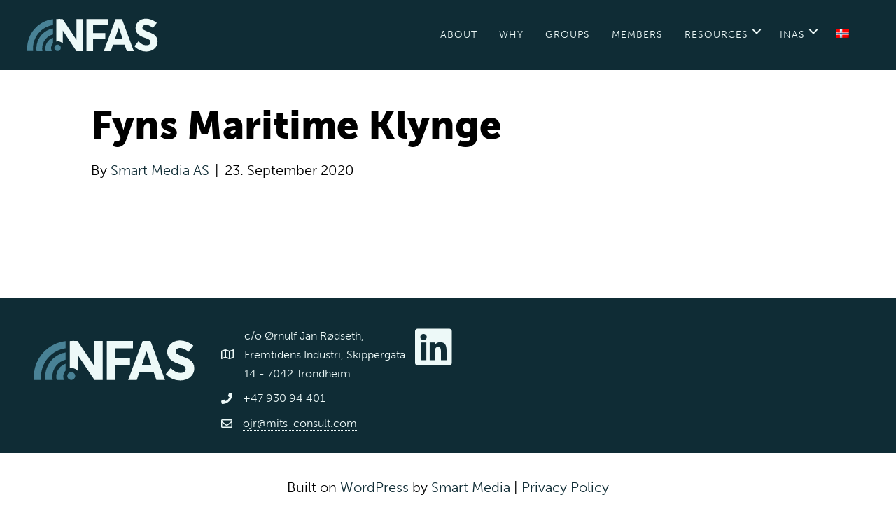

--- FILE ---
content_type: text/html; charset=UTF-8
request_url: https://nfas.autonomous-ship.org/members/fyns-maritime-klynge/
body_size: 13468
content:
<!DOCTYPE html>
<html lang="en-US">
<head>
<meta charset="UTF-8" />
<meta name='viewport' content='width=device-width, initial-scale=1.0' />
<meta http-equiv='X-UA-Compatible' content='IE=edge' />
<link rel="profile" href="https://gmpg.org/xfn/11" />
<meta name='robots' content='index, follow, max-image-preview:large, max-snippet:-1, max-video-preview:-1' />
	<style>img:is([sizes="auto" i], [sizes^="auto," i]) { contain-intrinsic-size: 3000px 1500px }</style>
	<link rel="alternate" hreflang="en" href="https://nfas.autonomous-ship.org/members/fyns-maritime-klynge/" />
<link rel="alternate" hreflang="no" href="https://nfas.autonomous-ship.org/members/fyns-maritime-klynge/?lang=no" />
<link rel="alternate" hreflang="x-default" href="https://nfas.autonomous-ship.org/members/fyns-maritime-klynge/" />
<script id="alphamal-js" type="text/javascript">(function (global) {
	class AlphamalModule {
		static getName() {
			let str = this.name;
			if (str.startsWith("Alphamal")) str = str.replace("Alphamal", "");
			return str.charAt(0).toLowerCase() + str.slice(1);
		}

		static initialize() {
			this.alphamal = window.alphamal;
			this.alphamal.module.add(this, this?.nonce ?? false);
		}
	}
	class AlphamalModuleProxy {
		constructor(instance) {
			this.base = AlphamalModule;
			this._instance = instance;
			this._list = [];
			this._proxy = new Proxy(this, {
				get: (target, prop, receiver) => {
					if (prop in target) {
						return target[prop];
					} else {
						return (...args) => {
							console.warn(
								`Method '${prop}' is not yet implemented on '${this._instance.constructor.name}'. Arguments:`,
								args
							);
						};
					}
				},
			});
			return this._proxy;
		}

		add(module, init = false) {
			const name = module.getName();
			if (name in this._instance.module != true) {
				this._list.push(name);
				if (init) {
					this._instance.module[name] = new module();
				} else {
					this._instance.module[name] = module;
					this._instance.trigger(`module_${name}_ready`, module);
				}
			}
		}

		has(name) {
			return this._list.includes(name);
		}

		getAll() {
			return this._list;
		}
	}

	const debug_name = "alphamal_debug_mode";
	class Alphamal {
		gsap;
		constructor(debug = false) {
			this._debug = debug;
			this._hooks = {};
			this._triggeredEvents = {};
			this.module = new AlphamalModuleProxy(this);
			if (this._debug) {
				this.history = [];
			}
		}

		_key(key) {
			return `@${key}`;
		}

		_event(event) {
			if (typeof event == "object") {
				const { key, options } = event;
				return {
					key: this._key(key),
					options,
				};
			}

			return {
				key: this._key(event),
				options: {
					once: false,
				},
			};
		}

		on(event, cb = () => {}) {
			const { key } = this._event(event);
			if ((this._triggeredEvents[key] && event.endsWith("ready")) || this._triggeredEvents[key]?.once) {
				cb(...this._triggeredEvents[key].args);
				return;
			}

			const eventListener = (e) => cb(...e.detail);
			document.addEventListener(key, eventListener, false);

			this._hooks[key] = this._hooks[key] || [];
			this._hooks[key].push({ originalCallback: cb, eventListener });
		}

		trigger(event, ...args) {
			const { key, options } = this._event(event);
			document.dispatchEvent(new CustomEvent(key, { detail: args }));

			this._triggeredEvents[key] = { args: args, once: options.once } || [];
			if (this._debug) this.history.push({ event: key, args: args });
		}

		remove(event, cb) {
			const { key } = this._event(event);
			if (this._hooks[key]) {
				const index = this._hooks[key].findIndex((hook) => hook.originalCallback === cb);

				if (index !== -1) {
					const hook = this._hooks[key][index];
					document.removeEventListener(key, hook.eventListener, false);
					this._hooks[key].splice(index, 1);
				}
			}
		}

		has(event) {
			return Object.keys(this._hooks).includes(this._event(event).key);
		}

		_debug(toggle = !this._debug) {
			window.localStorage.setItem(debug_name, toggle ? "true" : "false");
			delete this.history;
			if (toggle) this.history = [];
			this._debug = toggle;
		}
	}

	const debug = window.localStorage.getItem(debug_name) === "true" ? true : false;
	global.alphamal = global.alphamal || new Alphamal(debug);
})(window);
</script>
<!-- Google Tag Manager for WordPress by gtm4wp.com -->
<script data-cfasync="false" data-pagespeed-no-defer>
	var gtm4wp_datalayer_name = "dataLayer";
	var dataLayer = dataLayer || [];
</script>
<!-- End Google Tag Manager for WordPress by gtm4wp.com -->
	<!-- This site is optimized with the Yoast SEO plugin v26.4 - https://yoast.com/wordpress/plugins/seo/ -->
	<title>Fyns Maritime Klynge - NFAS</title>
	<link rel="canonical" href="https://nfas.autonomous-ship.org/members/fyns-maritime-klynge/" />
	<meta property="og:locale" content="en_US" />
	<meta property="og:type" content="article" />
	<meta property="og:title" content="Fyns Maritime Klynge - NFAS" />
	<meta property="og:url" content="https://nfas.autonomous-ship.org/members/fyns-maritime-klynge/" />
	<meta property="og:site_name" content="NFAS" />
	<meta property="article:modified_time" content="2020-09-23T11:23:20+00:00" />
	<meta name="twitter:card" content="summary_large_image" />
	<script type="application/ld+json" class="yoast-schema-graph">{"@context":"https://schema.org","@graph":[{"@type":"WebPage","@id":"https://nfas.autonomous-ship.org/members/fyns-maritime-klynge/","url":"https://nfas.autonomous-ship.org/members/fyns-maritime-klynge/","name":"Fyns Maritime Klynge - NFAS","isPartOf":{"@id":"https://nfas.autonomous-ship.org/#website"},"datePublished":"2020-09-23T09:29:59+00:00","dateModified":"2020-09-23T11:23:20+00:00","breadcrumb":{"@id":"https://nfas.autonomous-ship.org/members/fyns-maritime-klynge/#breadcrumb"},"inLanguage":"en-US","potentialAction":[{"@type":"ReadAction","target":["https://nfas.autonomous-ship.org/members/fyns-maritime-klynge/"]}]},{"@type":"BreadcrumbList","@id":"https://nfas.autonomous-ship.org/members/fyns-maritime-klynge/#breadcrumb","itemListElement":[{"@type":"ListItem","position":1,"name":"Home","item":"https://nfas.autonomous-ship.org/"},{"@type":"ListItem","position":2,"name":"Fyns Maritime Klynge"}]},{"@type":"WebSite","@id":"https://nfas.autonomous-ship.org/#website","url":"https://nfas.autonomous-ship.org/","name":"NFAS","description":"The Norwegian Forum for Autonomous Ships (NFAS) is an interest group for persons or organizations that are interested in the subject of autonomous ships","publisher":{"@id":"https://nfas.autonomous-ship.org/#organization"},"potentialAction":[{"@type":"SearchAction","target":{"@type":"EntryPoint","urlTemplate":"https://nfas.autonomous-ship.org/?s={search_term_string}"},"query-input":{"@type":"PropertyValueSpecification","valueRequired":true,"valueName":"search_term_string"}}],"inLanguage":"en-US"},{"@type":"Organization","@id":"https://nfas.autonomous-ship.org/#organization","name":"The Norwegian Forum for Autonomous Ships (NFAS)","url":"https://nfas.autonomous-ship.org/","logo":{"@type":"ImageObject","inLanguage":"en-US","@id":"https://nfas.autonomous-ship.org/#/schema/logo/image/","url":"https://nfas.autonomous-ship.org/wp-content/uploads/2020/09/nfas-logo_lysbla-morkebla.svg","contentUrl":"https://nfas.autonomous-ship.org/wp-content/uploads/2020/09/nfas-logo_lysbla-morkebla.svg","width":530,"height":211,"caption":"The Norwegian Forum for Autonomous Ships (NFAS)"},"image":{"@id":"https://nfas.autonomous-ship.org/#/schema/logo/image/"}}]}</script>
	<!-- / Yoast SEO plugin. -->


<link rel='dns-prefetch' href='//pro.fontawesome.com' />
<link rel='dns-prefetch' href='//fonts.googleapis.com' />
<link href='https://fonts.gstatic.com' crossorigin rel='preconnect' />
<link rel="alternate" type="application/rss+xml" title="NFAS &raquo; Feed" href="https://nfas.autonomous-ship.org/feed/" />
<link rel="alternate" type="text/calendar" title="NFAS &raquo; iCal Feed" href="https://nfas.autonomous-ship.org/arrangementer/?ical=1" />
<link rel="stylesheet" href="https://use.typekit.net/euy8bvr.css"><link rel='stylesheet' id='wp-block-library-css' href='https://nfas.autonomous-ship.org/wp-includes/css/dist/block-library/style.min.css?ver=6.8.3' media='all' />
<style id='wp-block-library-theme-inline-css'>
.wp-block-audio :where(figcaption){color:#555;font-size:13px;text-align:center}.is-dark-theme .wp-block-audio :where(figcaption){color:#ffffffa6}.wp-block-audio{margin:0 0 1em}.wp-block-code{border:1px solid #ccc;border-radius:4px;font-family:Menlo,Consolas,monaco,monospace;padding:.8em 1em}.wp-block-embed :where(figcaption){color:#555;font-size:13px;text-align:center}.is-dark-theme .wp-block-embed :where(figcaption){color:#ffffffa6}.wp-block-embed{margin:0 0 1em}.blocks-gallery-caption{color:#555;font-size:13px;text-align:center}.is-dark-theme .blocks-gallery-caption{color:#ffffffa6}:root :where(.wp-block-image figcaption){color:#555;font-size:13px;text-align:center}.is-dark-theme :root :where(.wp-block-image figcaption){color:#ffffffa6}.wp-block-image{margin:0 0 1em}.wp-block-pullquote{border-bottom:4px solid;border-top:4px solid;color:currentColor;margin-bottom:1.75em}.wp-block-pullquote cite,.wp-block-pullquote footer,.wp-block-pullquote__citation{color:currentColor;font-size:.8125em;font-style:normal;text-transform:uppercase}.wp-block-quote{border-left:.25em solid;margin:0 0 1.75em;padding-left:1em}.wp-block-quote cite,.wp-block-quote footer{color:currentColor;font-size:.8125em;font-style:normal;position:relative}.wp-block-quote:where(.has-text-align-right){border-left:none;border-right:.25em solid;padding-left:0;padding-right:1em}.wp-block-quote:where(.has-text-align-center){border:none;padding-left:0}.wp-block-quote.is-large,.wp-block-quote.is-style-large,.wp-block-quote:where(.is-style-plain){border:none}.wp-block-search .wp-block-search__label{font-weight:700}.wp-block-search__button{border:1px solid #ccc;padding:.375em .625em}:where(.wp-block-group.has-background){padding:1.25em 2.375em}.wp-block-separator.has-css-opacity{opacity:.4}.wp-block-separator{border:none;border-bottom:2px solid;margin-left:auto;margin-right:auto}.wp-block-separator.has-alpha-channel-opacity{opacity:1}.wp-block-separator:not(.is-style-wide):not(.is-style-dots){width:100px}.wp-block-separator.has-background:not(.is-style-dots){border-bottom:none;height:1px}.wp-block-separator.has-background:not(.is-style-wide):not(.is-style-dots){height:2px}.wp-block-table{margin:0 0 1em}.wp-block-table td,.wp-block-table th{word-break:normal}.wp-block-table :where(figcaption){color:#555;font-size:13px;text-align:center}.is-dark-theme .wp-block-table :where(figcaption){color:#ffffffa6}.wp-block-video :where(figcaption){color:#555;font-size:13px;text-align:center}.is-dark-theme .wp-block-video :where(figcaption){color:#ffffffa6}.wp-block-video{margin:0 0 1em}:root :where(.wp-block-template-part.has-background){margin-bottom:0;margin-top:0;padding:1.25em 2.375em}
</style>
<style id='classic-theme-styles-inline-css'>
/*! This file is auto-generated */
.wp-block-button__link{color:#fff;background-color:#32373c;border-radius:9999px;box-shadow:none;text-decoration:none;padding:calc(.667em + 2px) calc(1.333em + 2px);font-size:1.125em}.wp-block-file__button{background:#32373c;color:#fff;text-decoration:none}
</style>
<style id='safe-svg-svg-icon-style-inline-css'>
.safe-svg-cover{text-align:center}.safe-svg-cover .safe-svg-inside{display:inline-block;max-width:100%}.safe-svg-cover svg{fill:currentColor;height:100%;max-height:100%;max-width:100%;width:100%}

</style>
<style id='global-styles-inline-css'>
:root{--wp--preset--aspect-ratio--square: 1;--wp--preset--aspect-ratio--4-3: 4/3;--wp--preset--aspect-ratio--3-4: 3/4;--wp--preset--aspect-ratio--3-2: 3/2;--wp--preset--aspect-ratio--2-3: 2/3;--wp--preset--aspect-ratio--16-9: 16/9;--wp--preset--aspect-ratio--9-16: 9/16;--wp--preset--color--black: #000000;--wp--preset--color--cyan-bluish-gray: #abb8c3;--wp--preset--color--white: #ffffff;--wp--preset--color--pale-pink: #f78da7;--wp--preset--color--vivid-red: #cf2e2e;--wp--preset--color--luminous-vivid-orange: #ff6900;--wp--preset--color--luminous-vivid-amber: #fcb900;--wp--preset--color--light-green-cyan: #7bdcb5;--wp--preset--color--vivid-green-cyan: #00d084;--wp--preset--color--pale-cyan-blue: #8ed1fc;--wp--preset--color--vivid-cyan-blue: #0693e3;--wp--preset--color--vivid-purple: #9b51e0;--wp--preset--gradient--vivid-cyan-blue-to-vivid-purple: linear-gradient(135deg,rgba(6,147,227,1) 0%,rgb(155,81,224) 100%);--wp--preset--gradient--light-green-cyan-to-vivid-green-cyan: linear-gradient(135deg,rgb(122,220,180) 0%,rgb(0,208,130) 100%);--wp--preset--gradient--luminous-vivid-amber-to-luminous-vivid-orange: linear-gradient(135deg,rgba(252,185,0,1) 0%,rgba(255,105,0,1) 100%);--wp--preset--gradient--luminous-vivid-orange-to-vivid-red: linear-gradient(135deg,rgba(255,105,0,1) 0%,rgb(207,46,46) 100%);--wp--preset--gradient--very-light-gray-to-cyan-bluish-gray: linear-gradient(135deg,rgb(238,238,238) 0%,rgb(169,184,195) 100%);--wp--preset--gradient--cool-to-warm-spectrum: linear-gradient(135deg,rgb(74,234,220) 0%,rgb(151,120,209) 20%,rgb(207,42,186) 40%,rgb(238,44,130) 60%,rgb(251,105,98) 80%,rgb(254,248,76) 100%);--wp--preset--gradient--blush-light-purple: linear-gradient(135deg,rgb(255,206,236) 0%,rgb(152,150,240) 100%);--wp--preset--gradient--blush-bordeaux: linear-gradient(135deg,rgb(254,205,165) 0%,rgb(254,45,45) 50%,rgb(107,0,62) 100%);--wp--preset--gradient--luminous-dusk: linear-gradient(135deg,rgb(255,203,112) 0%,rgb(199,81,192) 50%,rgb(65,88,208) 100%);--wp--preset--gradient--pale-ocean: linear-gradient(135deg,rgb(255,245,203) 0%,rgb(182,227,212) 50%,rgb(51,167,181) 100%);--wp--preset--gradient--electric-grass: linear-gradient(135deg,rgb(202,248,128) 0%,rgb(113,206,126) 100%);--wp--preset--gradient--midnight: linear-gradient(135deg,rgb(2,3,129) 0%,rgb(40,116,252) 100%);--wp--preset--font-size--small: 13px;--wp--preset--font-size--medium: 20px;--wp--preset--font-size--large: 36px;--wp--preset--font-size--x-large: 42px;--wp--preset--spacing--20: 0.44rem;--wp--preset--spacing--30: 0.67rem;--wp--preset--spacing--40: 1rem;--wp--preset--spacing--50: 1.5rem;--wp--preset--spacing--60: 2.25rem;--wp--preset--spacing--70: 3.38rem;--wp--preset--spacing--80: 5.06rem;--wp--preset--shadow--natural: 6px 6px 9px rgba(0, 0, 0, 0.2);--wp--preset--shadow--deep: 12px 12px 50px rgba(0, 0, 0, 0.4);--wp--preset--shadow--sharp: 6px 6px 0px rgba(0, 0, 0, 0.2);--wp--preset--shadow--outlined: 6px 6px 0px -3px rgba(255, 255, 255, 1), 6px 6px rgba(0, 0, 0, 1);--wp--preset--shadow--crisp: 6px 6px 0px rgba(0, 0, 0, 1);}:where(.is-layout-flex){gap: 0.5em;}:where(.is-layout-grid){gap: 0.5em;}body .is-layout-flex{display: flex;}.is-layout-flex{flex-wrap: wrap;align-items: center;}.is-layout-flex > :is(*, div){margin: 0;}body .is-layout-grid{display: grid;}.is-layout-grid > :is(*, div){margin: 0;}:where(.wp-block-columns.is-layout-flex){gap: 2em;}:where(.wp-block-columns.is-layout-grid){gap: 2em;}:where(.wp-block-post-template.is-layout-flex){gap: 1.25em;}:where(.wp-block-post-template.is-layout-grid){gap: 1.25em;}.has-black-color{color: var(--wp--preset--color--black) !important;}.has-cyan-bluish-gray-color{color: var(--wp--preset--color--cyan-bluish-gray) !important;}.has-white-color{color: var(--wp--preset--color--white) !important;}.has-pale-pink-color{color: var(--wp--preset--color--pale-pink) !important;}.has-vivid-red-color{color: var(--wp--preset--color--vivid-red) !important;}.has-luminous-vivid-orange-color{color: var(--wp--preset--color--luminous-vivid-orange) !important;}.has-luminous-vivid-amber-color{color: var(--wp--preset--color--luminous-vivid-amber) !important;}.has-light-green-cyan-color{color: var(--wp--preset--color--light-green-cyan) !important;}.has-vivid-green-cyan-color{color: var(--wp--preset--color--vivid-green-cyan) !important;}.has-pale-cyan-blue-color{color: var(--wp--preset--color--pale-cyan-blue) !important;}.has-vivid-cyan-blue-color{color: var(--wp--preset--color--vivid-cyan-blue) !important;}.has-vivid-purple-color{color: var(--wp--preset--color--vivid-purple) !important;}.has-black-background-color{background-color: var(--wp--preset--color--black) !important;}.has-cyan-bluish-gray-background-color{background-color: var(--wp--preset--color--cyan-bluish-gray) !important;}.has-white-background-color{background-color: var(--wp--preset--color--white) !important;}.has-pale-pink-background-color{background-color: var(--wp--preset--color--pale-pink) !important;}.has-vivid-red-background-color{background-color: var(--wp--preset--color--vivid-red) !important;}.has-luminous-vivid-orange-background-color{background-color: var(--wp--preset--color--luminous-vivid-orange) !important;}.has-luminous-vivid-amber-background-color{background-color: var(--wp--preset--color--luminous-vivid-amber) !important;}.has-light-green-cyan-background-color{background-color: var(--wp--preset--color--light-green-cyan) !important;}.has-vivid-green-cyan-background-color{background-color: var(--wp--preset--color--vivid-green-cyan) !important;}.has-pale-cyan-blue-background-color{background-color: var(--wp--preset--color--pale-cyan-blue) !important;}.has-vivid-cyan-blue-background-color{background-color: var(--wp--preset--color--vivid-cyan-blue) !important;}.has-vivid-purple-background-color{background-color: var(--wp--preset--color--vivid-purple) !important;}.has-black-border-color{border-color: var(--wp--preset--color--black) !important;}.has-cyan-bluish-gray-border-color{border-color: var(--wp--preset--color--cyan-bluish-gray) !important;}.has-white-border-color{border-color: var(--wp--preset--color--white) !important;}.has-pale-pink-border-color{border-color: var(--wp--preset--color--pale-pink) !important;}.has-vivid-red-border-color{border-color: var(--wp--preset--color--vivid-red) !important;}.has-luminous-vivid-orange-border-color{border-color: var(--wp--preset--color--luminous-vivid-orange) !important;}.has-luminous-vivid-amber-border-color{border-color: var(--wp--preset--color--luminous-vivid-amber) !important;}.has-light-green-cyan-border-color{border-color: var(--wp--preset--color--light-green-cyan) !important;}.has-vivid-green-cyan-border-color{border-color: var(--wp--preset--color--vivid-green-cyan) !important;}.has-pale-cyan-blue-border-color{border-color: var(--wp--preset--color--pale-cyan-blue) !important;}.has-vivid-cyan-blue-border-color{border-color: var(--wp--preset--color--vivid-cyan-blue) !important;}.has-vivid-purple-border-color{border-color: var(--wp--preset--color--vivid-purple) !important;}.has-vivid-cyan-blue-to-vivid-purple-gradient-background{background: var(--wp--preset--gradient--vivid-cyan-blue-to-vivid-purple) !important;}.has-light-green-cyan-to-vivid-green-cyan-gradient-background{background: var(--wp--preset--gradient--light-green-cyan-to-vivid-green-cyan) !important;}.has-luminous-vivid-amber-to-luminous-vivid-orange-gradient-background{background: var(--wp--preset--gradient--luminous-vivid-amber-to-luminous-vivid-orange) !important;}.has-luminous-vivid-orange-to-vivid-red-gradient-background{background: var(--wp--preset--gradient--luminous-vivid-orange-to-vivid-red) !important;}.has-very-light-gray-to-cyan-bluish-gray-gradient-background{background: var(--wp--preset--gradient--very-light-gray-to-cyan-bluish-gray) !important;}.has-cool-to-warm-spectrum-gradient-background{background: var(--wp--preset--gradient--cool-to-warm-spectrum) !important;}.has-blush-light-purple-gradient-background{background: var(--wp--preset--gradient--blush-light-purple) !important;}.has-blush-bordeaux-gradient-background{background: var(--wp--preset--gradient--blush-bordeaux) !important;}.has-luminous-dusk-gradient-background{background: var(--wp--preset--gradient--luminous-dusk) !important;}.has-pale-ocean-gradient-background{background: var(--wp--preset--gradient--pale-ocean) !important;}.has-electric-grass-gradient-background{background: var(--wp--preset--gradient--electric-grass) !important;}.has-midnight-gradient-background{background: var(--wp--preset--gradient--midnight) !important;}.has-small-font-size{font-size: var(--wp--preset--font-size--small) !important;}.has-medium-font-size{font-size: var(--wp--preset--font-size--medium) !important;}.has-large-font-size{font-size: var(--wp--preset--font-size--large) !important;}.has-x-large-font-size{font-size: var(--wp--preset--font-size--x-large) !important;}
:where(.wp-block-post-template.is-layout-flex){gap: 1.25em;}:where(.wp-block-post-template.is-layout-grid){gap: 1.25em;}
:where(.wp-block-columns.is-layout-flex){gap: 2em;}:where(.wp-block-columns.is-layout-grid){gap: 2em;}
:root :where(.wp-block-pullquote){font-size: 1.5em;line-height: 1.6;}
</style>
<link rel='stylesheet' id='wpml-menu-item-0-css' href='https://nfas.autonomous-ship.org/wp-content/plugins/sitepress-multilingual-cms/templates/language-switchers/menu-item/style.min.css?ver=1' media='all' />
<link rel='stylesheet' id='font-awesome-5-css' href='https://pro.fontawesome.com/releases/v5.15.4/css/all.css?ver=2.9.4.1' media='all' />
<link rel='stylesheet' id='fl-builder-layout-bundle-48b912ae97dcfb7a52d8736d96836bbb-css' href='https://nfas.autonomous-ship.org/wp-content/uploads/bb-plugin/cache/48b912ae97dcfb7a52d8736d96836bbb-layout-bundle.css?ver=2.9.4.1-1.5.2.1' media='all' />
<link rel='stylesheet' id='jquery-magnificpopup-css' href='https://nfas.autonomous-ship.org/wp-content/plugins/bb-plugin/css/jquery.magnificpopup.min.css?ver=2.9.4.1' media='all' />
<link rel='stylesheet' id='base-4-css' href='https://nfas.autonomous-ship.org/wp-content/themes/bb-theme/css/base-4.min.css?ver=1.7.7' media='all' />
<link rel='stylesheet' id='fl-automator-skin-css' href='https://nfas.autonomous-ship.org/wp-content/uploads/bb-theme/skin-61b1e1d080d66.css?ver=1.7.7' media='all' />
<link rel='stylesheet' id='pp-animate-css' href='https://nfas.autonomous-ship.org/wp-content/plugins/bbpowerpack/assets/css/animate.min.css?ver=3.5.1' media='all' />
<link rel='stylesheet' id='fl-builder-google-fonts-b2ebb4e970bb60e66eeb63bfd89281ad-css' href='//fonts.googleapis.com/css?family=Poppins%3A400&#038;ver=6.8.3' media='all' />
<script src="https://nfas.autonomous-ship.org/wp-includes/js/jquery/jquery.min.js?ver=3.7.1" id="jquery-core-js"></script>
<script src="https://nfas.autonomous-ship.org/wp-includes/js/jquery/jquery-migrate.min.js?ver=3.4.1" id="jquery-migrate-js"></script>
<link rel="https://api.w.org/" href="https://nfas.autonomous-ship.org/wp-json/" /><link rel="alternate" title="JSON" type="application/json" href="https://nfas.autonomous-ship.org/wp-json/wp/v2/members/4342" /><link rel="EditURI" type="application/rsd+xml" title="RSD" href="https://nfas.autonomous-ship.org/xmlrpc.php?rsd" />
<link rel='shortlink' href='https://nfas.autonomous-ship.org/?p=4342' />
<link rel="alternate" title="oEmbed (JSON)" type="application/json+oembed" href="https://nfas.autonomous-ship.org/wp-json/oembed/1.0/embed?url=https%3A%2F%2Fnfas.autonomous-ship.org%2Fmembers%2Ffyns-maritime-klynge%2F" />
<link rel="alternate" title="oEmbed (XML)" type="text/xml+oembed" href="https://nfas.autonomous-ship.org/wp-json/oembed/1.0/embed?url=https%3A%2F%2Fnfas.autonomous-ship.org%2Fmembers%2Ffyns-maritime-klynge%2F&#038;format=xml" />
<meta name="generator" content="WPML ver:4.8.5 stt:1,38;" />
		<script>
			var bb_powerpack = {
				version: '2.40.9',
				getAjaxUrl: function() { return atob( 'aHR0cHM6Ly9uZmFzLmF1dG9ub21vdXMtc2hpcC5vcmcvd3AtYWRtaW4vYWRtaW4tYWpheC5waHA=' ); },
				callback: function() {},
				mapMarkerData: {},
				post_id: '4342',
				search_term: '',
				current_page: 'https://nfas.autonomous-ship.org/members/fyns-maritime-klynge/',
				conditionals: {
					is_front_page: false,
					is_home: false,
					is_archive: false,
					current_post_type: '',
					is_tax: false,
										is_author: false,
					current_author: false,
					is_search: false,
									}
			};
		</script>
		<meta name="tec-api-version" content="v1"><meta name="tec-api-origin" content="https://nfas.autonomous-ship.org"><link rel="alternate" href="https://nfas.autonomous-ship.org/wp-json/tribe/events/v1/" />
<!-- Google Tag Manager for WordPress by gtm4wp.com -->
<!-- GTM Container placement set to automatic -->
<script data-cfasync="false" data-pagespeed-no-defer>
	var dataLayer_content = {"visitorLoginState":"logged-out","visitorType":"visitor-logged-out","pagePostType":"members","pagePostType2":"single-members","pagePostAuthor":"Smart Media AS"};
	dataLayer.push( dataLayer_content );
</script>
<script data-cfasync="false" data-pagespeed-no-defer>
(function(w,d,s,l,i){w[l]=w[l]||[];w[l].push({'gtm.start':
new Date().getTime(),event:'gtm.js'});var f=d.getElementsByTagName(s)[0],
j=d.createElement(s),dl=l!='dataLayer'?'&l='+l:'';j.async=true;j.src=
'//www.googletagmanager.com/gtm.js?id='+i+dl;f.parentNode.insertBefore(j,f);
})(window,document,'script','dataLayer','GTM-TXT4JWZ');
</script>
<!-- End Google Tag Manager for WordPress by gtm4wp.com --><link rel="icon" href="https://nfas.autonomous-ship.org/wp-content/uploads/2020/09/cropped-nfas-symbol-1-32x32.png" sizes="32x32" />
<link rel="icon" href="https://nfas.autonomous-ship.org/wp-content/uploads/2020/09/cropped-nfas-symbol-1-192x192.png" sizes="192x192" />
<link rel="apple-touch-icon" href="https://nfas.autonomous-ship.org/wp-content/uploads/2020/09/cropped-nfas-symbol-1-180x180.png" />
<meta name="msapplication-TileImage" content="https://nfas.autonomous-ship.org/wp-content/uploads/2020/09/cropped-nfas-symbol-1-270x270.png" />
</head>
<body class="wp-singular members-template-default single single-members postid-4342 wp-theme-bb-theme fl-builder-2-9-4-1 fl-themer-1-5-2-1 fl-theme-1-7-7 fl-no-js tribe-no-js page-template-beaver-builder-theme fl-theme-builder-header fl-theme-builder-header-header-1 fl-theme-builder-footer fl-theme-builder-footer-footer-1 fl-framework-base-4 fl-preset-default fl-full-width fl-search-active" itemscope="itemscope" itemtype="https://schema.org/WebPage">
<a aria-label="Skip to navigation" class="fl-screen-reader-text" href="#alpha-header-content-anchor">Skip to navigation</a><a aria-label="Skip to content" class="fl-screen-reader-text" href="#fl-main-content">Skip to content</a>
<!-- GTM Container placement set to automatic -->
<!-- Google Tag Manager (noscript) -->
				<noscript><iframe src="https://www.googletagmanager.com/ns.html?id=GTM-TXT4JWZ" height="0" width="0" style="display:none;visibility:hidden" aria-hidden="true"></iframe></noscript>
<!-- End Google Tag Manager (noscript) --><a aria-label="Skip to footer" class="fl-screen-reader-text" href="#alpha-footer-anchor">Skip to footer</a><div class="fl-page">
	<div id="alpha-header-content-anchor" tabindex="-1"></div><header class="fl-builder-content fl-builder-content-154 fl-builder-global-templates-locked" data-post-id="154" data-type="header" data-sticky="1" data-sticky-on="" data-sticky-breakpoint="medium" data-shrink="1" data-overlay="0" data-overlay-bg="transparent" data-shrink-image-height="50px" role="banner" itemscope="itemscope" itemtype="http://schema.org/WPHeader"><div class="fl-row fl-row-full-width fl-row-bg-color fl-node-5bb49cac4aedb fl-row-default-height fl-row-align-center" data-node="5bb49cac4aedb">
	<div class="fl-row-content-wrap">
						<div class="fl-row-content fl-row-fixed-width fl-node-content">
		
<div class="fl-col-group fl-node-5bb49cac4af2a fl-col-group-equal-height fl-col-group-align-center fl-col-group-custom-width" data-node="5bb49cac4af2a">
			<div class="fl-col fl-node-5bb49cac4af73 fl-col-bg-color fl-col-small fl-col-small-custom-width" data-node="5bb49cac4af73">
	<div class="fl-col-content fl-node-content"><div class="fl-module fl-module-photo fl-node-5efd8c1c4f2d3" data-node="5efd8c1c4f2d3">
	<div class="fl-module-content fl-node-content">
		<div class="fl-photo fl-photo-align-left" itemscope itemtype="https://schema.org/ImageObject">
	<div class="fl-photo-content fl-photo-img-svg">
				<a href="/" target="_self" itemprop="url">
				<img loading="lazy" decoding="async" class="fl-photo-img wp-image-3598 size-full" src="https://nfas.autonomous-ship.org/wp-content/uploads/2020/09/nfas-logo_bla-hvit.svg" alt="NFAS-logo_bla-hvit" itemprop="image" height="211" width="530" title="NFAS-logo_bla-hvit"  data-no-lazy="1" />
				</a>
					</div>
	</div>
	</div>
</div>
</div>
</div>
			<div class="fl-col fl-node-5bb49cac4afbe fl-col-bg-color fl-col-small-custom-width" data-node="5bb49cac4afbe">
	<div class="fl-col-content fl-node-content"><div class="fl-module fl-module-menu fl-node-5bb49cac4b03d alpha-menu" data-node="5bb49cac4b03d">
	<div class="fl-module-content fl-node-content">
		<div class="fl-menu fl-menu-responsive-toggle-medium-mobile">
	<button class="fl-menu-mobile-toggle hamburger" aria-label="Meny"><span class="fl-menu-icon svg-container"><svg version="1.1" class="hamburger-menu" xmlns="http://www.w3.org/2000/svg" xmlns:xlink="http://www.w3.org/1999/xlink" viewBox="0 0 512 512">
<rect class="fl-hamburger-menu-top" width="512" height="102"/>
<rect class="fl-hamburger-menu-middle" y="205" width="512" height="102"/>
<rect class="fl-hamburger-menu-bottom" y="410" width="512" height="102"/>
</svg>
</span></button>	<div class="fl-clear"></div>
	<nav aria-label="Meny" itemscope="itemscope" itemtype="https://schema.org/SiteNavigationElement"><ul id="menu-hovedmeny" class="menu fl-menu-horizontal fl-toggle-arrows"><li id="menu-item-151" class="menu-item menu-item-type-post_type menu-item-object-page"><a href="https://nfas.autonomous-ship.org/about-us/">About</a></li><li id="menu-item-3517" class="menu-item menu-item-type-post_type menu-item-object-page"><a href="https://nfas.autonomous-ship.org/why-autonomous/">Why</a></li><li id="menu-item-3516" class="menu-item menu-item-type-post_type menu-item-object-page"><a href="https://nfas.autonomous-ship.org/groups-page/">Groups</a></li><li id="menu-item-150" class="menu-item menu-item-type-post_type menu-item-object-page"><a href="https://nfas.autonomous-ship.org/members-page/">Members</a></li><li id="menu-item-3513" class="menu-item menu-item-type-post_type menu-item-object-page menu-item-has-children fl-has-submenu"><div class="fl-has-submenu-container"><a href="https://nfas.autonomous-ship.org/resources_page/">Resources</a><span class="fl-menu-toggle"></span></div><ul class="sub-menu">	<li id="menu-item-3514" class="menu-item menu-item-type-post_type menu-item-object-page"><a href="https://nfas.autonomous-ship.org/resources_page/projects-page/">Projects</a></li>	<li id="menu-item-3584" class="menu-item menu-item-type-post_type menu-item-object-page"><a href="https://nfas.autonomous-ship.org/resources_page/documents/">Documents and links</a></li>	<li id="menu-item-3515" class="menu-item menu-item-type-post_type menu-item-object-page"><a href="https://nfas.autonomous-ship.org/resources_page/conferences/">Events and calls</a></li></ul></li><li id="menu-item-3512" class="menu-item menu-item-type-post_type menu-item-object-page menu-item-has-children fl-has-submenu"><div class="fl-has-submenu-container"><a href="https://nfas.autonomous-ship.org/inas/">INAS</a><span class="fl-menu-toggle"></span></div><ul class="sub-menu">	<li id="menu-item-3558" class="menu-item menu-item-type-post_type menu-item-object-page"><a href="https://nfas.autonomous-ship.org/inas/about-inas/">About INAS</a></li>	<li id="menu-item-3559" class="menu-item menu-item-type-post_type menu-item-object-page"><a href="https://nfas.autonomous-ship.org/inas/partcipants/">Partcipants</a></li>	<li id="menu-item-4794" class="menu-item menu-item-type-post_type menu-item-object-page"><a href="https://nfas.autonomous-ship.org/inas/newsletter/">INAS Newsletter</a></li></ul></li><li id="menu-item-wpml-ls-3-no" class="menu-item wpml-ls-slot-3 wpml-ls-item wpml-ls-item-no wpml-ls-menu-item wpml-ls-first-item wpml-ls-last-item menu-item-type-wpml_ls_menu_item menu-item-object-wpml_ls_menu_item"><a title="Switch to Norwegian Bokmål" href="https://nfas.autonomous-ship.org/members/fyns-maritime-klynge/?lang=no"><img decoding="async"
            class="wpml-ls-flag"
            src="https://nfas.autonomous-ship.org/wp-content/plugins/sitepress-multilingual-cms/res/flags/no.png"
            alt="Norwegian Bokmål"
            
            
    /></a></li></ul></nav></div>
	</div>
</div>
</div>
</div>
	</div>
		</div>
	</div>
</div>
</header>	<div id="fl-main-content" class="fl-page-content" itemprop="mainContentOfPage" role="main">

		
<div class="container">
	<div class="row">

		
		<div class="fl-content col-lg-12">
			<article class="fl-post post-4342 members type-members status-publish hentry members_category-inas" id="fl-post-4342" itemscope itemtype="https://schema.org/BlogPosting">

	
	<header class="fl-post-header" role="banner">
		<h1 class="fl-post-title" itemprop="headline">
			Fyns Maritime Klynge					</h1>
		<div class="fl-post-meta fl-post-meta-top"><span class="fl-post-author">By <a href="https://nfas.autonomous-ship.org/author/smadmin/"><span>Smart Media AS</span></a></span><span class="fl-sep"> | </span><span class="fl-post-date">23. September 2020</span></div><meta itemscope itemprop="mainEntityOfPage" itemtype="https://schema.org/WebPage" itemid="https://nfas.autonomous-ship.org/members/fyns-maritime-klynge/" content="Fyns Maritime Klynge" /><meta itemprop="datePublished" content="2020-09-23" /><meta itemprop="dateModified" content="2020-09-23" /><div itemprop="publisher" itemscope itemtype="https://schema.org/Organization"><meta itemprop="name" content="NFAS"></div><div itemscope itemprop="author" itemtype="https://schema.org/Person"><meta itemprop="url" content="https://nfas.autonomous-ship.org/author/smadmin/" /><meta itemprop="name" content="Smart Media AS" /></div><div itemprop="interactionStatistic" itemscope itemtype="https://schema.org/InteractionCounter"><meta itemprop="interactionType" content="https://schema.org/CommentAction" /><meta itemprop="userInteractionCount" content="0" /></div>	</header><!-- .fl-post-header -->

	
	
	<div class="fl-post-content clearfix" itemprop="text">
			</div><!-- .fl-post-content -->

	
	<div class="fl-post-meta fl-post-meta-bottom"><div class="fl-post-cats-tags"></div></div>		
</article>


<!-- .fl-post -->
		</div>

		
	</div>
</div>

<div style="display: none"><style>
		.cc-window { z-index: 99998} 
		.cc-link {padding: 0}
		.iziModal-header-title {
			color: #ffffff !important
		}
		.iziModal-content h1, .iziModal-content h2, .iziModal-content h3 {
			text-transform: none !important;
		}
		#privacy-modal, #privacy-modal * {
			font-family: Helvetica, Calibri, Arial, sans-serif !important;
			color: #222;
			line-height: 1.4 !important;
		}
		.iziModal-content a {
			text-decoration: underline !important;
		}
		
		#privacy-modal form {
			margin-top: 30px;
		}

		#privacy-modal form input[type=submit] {
			background-color: rgb(37, 37, 37) !important;
			color: #fff !important;
			text-transform: none !important;
			letter-spacing: 0px !important;
			border-radius: 0px !important;
			padding: 10px 20px !important;
		}
		
		#privacy-modal h2.iziModal-header-title {
			font-size: 15px;
			color: #EEE ;
		}
		
		#privacy-modal h1, #privacy-modal h2, #privacy-modal h3, #privacy-modal h4 {
			font-size: 15px;
			font-weight: bold;
		}
		#privacy-modal h2 {
			margin-top: 0.2em;
			margin-bottom: 0.2em;
			padding: 0;
		} 
		#privacy-modal h3, #privacy-modal h4 {
			margin-top: 0.8em;
			margin-bottom: 0.8em;
			padding: 0;
		}
		#privacy-modal {
			font-size: 14px;
		}
		
		@media (min-width: 800px) {
			#privacy-modal h1, #privacy-modal h2, #privacy-modal h3, #privacy-modal h4 {
				font-size: 17px;
			}
			#privacy-modal {
				font-size: 16px;
			}
		}
		
		@media (min-width: 1000px) {
			#privacy-modal h1, #privacy-modal h2, #privacy-modal h3, #privacy-modal h4 {
				font-size: 20px;
			}
			#privacy-modal {
				font-size: 18px;
			}
		}
		</style><div id="privacy-modal" aria-hidden="true" data-lenis-prevent><h3><b>Privacy Policy</b></h3>
<span>The Privacy Statement is about how this website collects and uses visitor information. The statement contains information that you are entitled to when collecting information from our website, and general information about how we treat personal data.</span>

<span>The legal owner of the website is the processing officer for the processing of personal data. It is voluntary for those who visit the web sites to provide personal information regarding services such as receiving newsletters and using the sharing and tip services. The treatment basis is the consent of the individual, unless otherwise specified.</span>
<h3><b>1. Web analytics and cookies (cookies)</b></h3>
<span>As an important part of the effort to create a user-friendly website, we look at the user pattern of those who visit the site. To analyze the information, we use the <a rel="external" href="http://www.google.com/analytics/">Google Analytics</a> analysis tool.</span>

<span>Google Analytics uses cookies (small text files that the site stores on the user's computer), which registers the users' IP address and provides information about the individual user's online movements. Examples of what the statistics give us answers to are; how many people visit different pages, how long the visit lasts, what websites users come from and what browsers are used. None of the cookies allow us to link information about your use of the site to you as an individual.</span>

<span>The information collected by Google Analytics is stored on Google servers in the U.S.. The information received is subject to the <a rel="external" href="https://policies.google.com/privacy?hl=en">Google Privacy Policy</a>.</span>

<span>An IP address is defined as a personal information because it can be traced back to a particular hardware and thus to an individual. We use Google Analytics's tracking code to <a rel="external" href="https://support.google.com/analytics/answer/2763052?hl=en">anonymize the IP address</a> before the information is stored and processed by Google. Thus, the stored IP address can not be used to identify the individual user.</span>
<h3><b>2. Search</b></h3>
<span>If the webpage has search function, it stores information about what keywords users use in Google Analytics. The purpose of the storage is to improve our information service. The search usage pattern is stored in aggregate form. Only the keyword is saved and they can not be linked to other information about the users, such as the IP addresses.</span>
<h3><b>3. Share / Tips service</b></h3>
<span>The "Share with others" feature can be used to forward links to the site by email, or to share the content of social networking. Tips for tips are not logged with us, but only used to add the tips to the community. However, we can not guarantee that the online community does not log this information. All such services should therefore be used wisely. If you use the email feature, we only use the provided email addresses to resend the message without any form of storage.</span>
<h3><b>4. Newsletter</b></h3>
<span>The website can send out newsletters by email if you have registered to receive this. In order for us to be able to send e-mail, you must register an e-mail address. Mailchimp is the data processor for the newsletter. The e-mail address is stored in a separate database, not shared with others and deleted when you unsubscribe. The e-mail address will also be deleted if we receive feedback that it is not active.</span>
<h3><b>5. Registration, form</b></h3>
<span>The website may have a form for registration, contact form or other form. These forms are available to the public to perform the tasks they are supposed to do.</span>

<span>Registration form is for visitors to sign up or register.</span>

<span>Contact form is for visitors to easily send a message to the website's contact person.</span>

<span>We ask for the name of the sender and contact information for this. Personal information we receive is not used for purposes other than responding to the inquiry.</span>

<span>The form is sent as email via Mailgun as a third party solution. The entire submission will be stored at Mailgun for 24 hours. Between 24 hours and 30 days, only mailheader is stored before the submission is deleted after 30 days. The reason for this storage is to confirm whether emails are sent from the website and forwarded to the correct recipient.</span>

<span>Once the email is received by the recipient, it is up to the recipient to determine the data processing needs of the email.</span>
<h3><b>6. Page and service functionality</b></h3>
<span>Cookies are used in the operation and presentation of data from websites. Such cookies may contain language code information for languages ​​selected by the user. There may be cookies with information supporting the load balancing of the system, ensuring all users the best possible experience. For services that require login or search, cookies can be used to ensure that the service presents data to the right recipient.</span>
<h3><b>7. How to manage cookies in your browser</b></h3>
<span>On <a rel="external" href="http://www.nettvett.no">www.nettvett.no</a>, read how to <a rel="external" href="https://nettvett.no/slik-administrer-du-informasjonskapsler/">configure your browser to accept / reject cookies</a>, and <a rel="external" href="https://nettvett.no/veiledninger/sikrere-bruk/internett/">get tips for safer use of the internet.</a><br/></div></div>
	</div><!-- .fl-page-content -->
	<div id="alpha-footer-anchor" tabindex="-1"></div><footer class="fl-builder-content fl-builder-content-164 fl-builder-global-templates-locked" data-post-id="164" data-type="footer" itemscope="itemscope" itemtype="http://schema.org/WPFooter"><div class="fl-row fl-row-full-width fl-row-bg-color fl-node-5bb4a4f50f803 fl-row-default-height fl-row-align-center footer" data-node="5bb4a4f50f803">
	<div class="fl-row-content-wrap">
						<div class="fl-row-content fl-row-fixed-width fl-node-content">
		
<div class="fl-col-group fl-node-5bb4a4f50f843 fl-col-group-custom-width" data-node="5bb4a4f50f843">
			<div class="fl-col fl-node-5f44ee8c180bb fl-col-bg-color fl-col-small fl-col-small-custom-width" data-node="5f44ee8c180bb">
	<div class="fl-col-content fl-node-content"><div class="fl-module fl-module-photo fl-node-5f44ee8c17f67" data-node="5f44ee8c17f67">
	<div class="fl-module-content fl-node-content">
		<div class="fl-photo fl-photo-align-center" itemscope itemtype="https://schema.org/ImageObject">
	<div class="fl-photo-content fl-photo-img-svg">
				<img loading="lazy" decoding="async" class="fl-photo-img wp-image-3598 size-full" src="https://nfas.autonomous-ship.org/wp-content/uploads/2020/09/nfas-logo_bla-hvit.svg" alt="NFAS-logo_bla-hvit" itemprop="image" height="211" width="530" title="NFAS-logo_bla-hvit"  />
					</div>
	</div>
	</div>
</div>
</div>
</div>
			<div class="fl-col fl-node-5bb4a4f50f904 fl-col-bg-color fl-col-small fl-col-small-custom-width" data-node="5bb4a4f50f904">
	<div class="fl-col-content fl-node-content"><div class="fl-module fl-module-icon fl-node-5bb4a4f50fa0d" data-node="5bb4a4f50fa0d">
	<div class="fl-module-content fl-node-content">
		<div class="fl-icon-wrap">
	<span class="fl-icon">
				<i class="far fa-map" aria-hidden="true"></i>
					</span>
			<div id="fl-icon-text-5bb4a4f50fa0d" class="fl-icon-text fl-icon-text-wrap">
						c/o Ørnulf Jan Rødseth, Fremtidens Industri, Skippergata 14 - 7042 Trondheim					</div>
	</div>
	</div>
</div>
<div class="fl-module fl-module-icon fl-node-5bb4a4f50fa8f" data-node="5bb4a4f50fa8f">
	<div class="fl-module-content fl-node-content">
		<div class="fl-icon-wrap">
	<span class="fl-icon">
				<i class="fas fa-phone" aria-hidden="true"></i>
					</span>
			<div id="fl-icon-text-5bb4a4f50fa8f" class="fl-icon-text fl-icon-text-wrap">
						<p><a title="Ring oss på telefon +47 930 94 401" href="tel:0047+47 930 94 401">+47 930 94 401</a></p>
					</div>
	</div>
	</div>
</div>
<div class="fl-module fl-module-icon fl-node-5bb4a4f50fa4e" data-node="5bb4a4f50fa4e">
	<div class="fl-module-content fl-node-content">
		<div class="fl-icon-wrap">
	<span class="fl-icon">
				<i class="far fa-envelope" aria-hidden="true"></i>
					</span>
			<div id="fl-icon-text-5bb4a4f50fa4e" class="fl-icon-text fl-icon-text-wrap">
						<p><a title="Send e-post til ojr@mits-consult.com" href="mailto:ojr@mits-consult.com">ojr@mits-consult.com</a></p>
					</div>
	</div>
	</div>
</div>
</div>
</div>
			<div class="fl-col fl-node-5f5a2f637be3d fl-col-bg-color fl-col-small-custom-width" data-node="5f5a2f637be3d">
	<div class="fl-col-content fl-node-content"><div class="fl-module fl-module-icon fl-node-5f5a2f6ec344f" data-node="5f5a2f6ec344f">
	<div class="fl-module-content fl-node-content">
		<div class="fl-icon-wrap">
	<span class="fl-icon">
								<a href="https://www.linkedin.com/groups/13523116/" target="_blank" rel="noopener" >
							<i class="fab fa-linkedin" aria-hidden="true"></i>
						</a>
			</span>
	</div>
	</div>
</div>
</div>
</div>
	</div>
		</div>
	</div>
</div>
<div class="fl-row fl-row-full-width fl-row-bg-color fl-node-5bb4a4f50f6ee fl-row-default-height fl-row-align-center" data-node="5bb4a4f50f6ee">
	<div class="fl-row-content-wrap">
						<div class="fl-row-content fl-row-fixed-width fl-node-content">
		
<div class="fl-col-group fl-node-5bb4a4f50f73e" data-node="5bb4a4f50f73e">
			<div class="fl-col fl-node-5bb4a4f50f781 fl-col-bg-color" data-node="5bb4a4f50f781">
	<div class="fl-col-content fl-node-content"><div class="fl-module fl-module-rich-text fl-node-5bb4a4f50f7c2" data-node="5bb4a4f50f7c2">
	<div class="fl-module-content fl-node-content">
		<div class="fl-rich-text">
	<p style="text-align: center;">Built on <a title="Gå til nettsiden til Wordpress" href="https://wordpress.org/" target="_blank" rel="noopener">WordPress</a> by <a title="Gå til nettsiden til Smart Media" href="https://www.smartmedia.no/" target="_blank" rel="nofollow noopener">Smart Media</a> | <a class="privacy-trigger" title="Klikk for å lese personvernerklæringen til denne nettsiden" href="#">Privacy Policy</a></p>
</div>
	</div>
</div>
</div>
</div>
	</div>
		</div>
	</div>
</div>
</footer>	</div><!-- .fl-page -->
<script type="speculationrules">
{"prefetch":[{"source":"document","where":{"and":[{"href_matches":"\/*"},{"not":{"href_matches":["\/wp-*.php","\/wp-admin\/*","\/wp-content\/uploads\/*","\/wp-content\/*","\/wp-content\/plugins\/*","\/wp-content\/themes\/bb-theme\/*","\/*\\?(.+)"]}},{"not":{"selector_matches":"a[rel~=\"nofollow\"]"}},{"not":{"selector_matches":".no-prefetch, .no-prefetch a"}}]},"eagerness":"conservative"}]}
</script>
		<script>
		( function ( body ) {
			'use strict';
			body.className = body.className.replace( /\btribe-no-js\b/, 'tribe-js' );
		} )( document.body );
		</script>
		<script> /* <![CDATA[ */var tribe_l10n_datatables = {"aria":{"sort_ascending":": activate to sort column ascending","sort_descending":": activate to sort column descending"},"length_menu":"Show _MENU_ entries","empty_table":"No data available in table","info":"Showing _START_ to _END_ of _TOTAL_ entries","info_empty":"Showing 0 to 0 of 0 entries","info_filtered":"(filtered from _MAX_ total entries)","zero_records":"No matching records found","search":"Search:","all_selected_text":"All items on this page were selected. ","select_all_link":"Select all pages","clear_selection":"Clear Selection.","pagination":{"all":"All","next":"Next","previous":"Previous"},"select":{"rows":{"0":"","_":": Selected %d rows","1":": Selected 1 row"}},"datepicker":{"dayNames":["Sunday","Monday","Tuesday","Wednesday","Thursday","Friday","Saturday"],"dayNamesShort":["Sun","Mon","Tue","Wed","Thu","Fri","Sat"],"dayNamesMin":["S","M","T","W","T","F","S"],"monthNames":["January","February","March","April","May","June","July","August","September","October","November","December"],"monthNamesShort":["January","February","March","April","May","June","July","August","September","October","November","December"],"monthNamesMin":["Jan","Feb","Mar","Apr","May","Jun","Jul","Aug","Sep","Oct","Nov","Dec"],"nextText":"Next","prevText":"Prev","currentText":"Today","closeText":"Done","today":"Today","clear":"Clear"}};/* ]]> */ </script><link rel='stylesheet' id='izimodal-css' href='https://nfas.autonomous-ship.org/wp-content/plugins/smart-settings/public/css/iziModal.min.css?ver=1.6.1' media='all' />
<script src="https://nfas.autonomous-ship.org/wp-content/plugins/the-events-calendar/common/build/js/user-agent.js?ver=da75d0bdea6dde3898df" id="tec-user-agent-js"></script>
<script src="https://nfas.autonomous-ship.org/wp-content/plugins/smart-settings/public/js/iziModal.min.js?ver=1.6.1" id="izimodal-js"></script>
<script id="smart-settings-js-extra">
var smart_settings_js = {"message":{"en":"Read our privacy policy here","no":"Les v\u00e5r personvernerkl\u00e6ring her"},"language":"en","post_path":"","colors":{"consent_button":"#252525","consent_background":"#f2f2f2"},"force_fullwidth":"","header_color":"#252525"};
</script>
<script src="https://nfas.autonomous-ship.org/wp-content/plugins/smart-settings/public/js/public.js?ver=6.8.3" id="smart-settings-js"></script>
<script src="https://nfas.autonomous-ship.org/wp-content/plugins/bb-plugin/js/jquery.imagesloaded.min.js?ver=2.9.4.1" id="imagesloaded-js"></script>
<script src="https://nfas.autonomous-ship.org/wp-content/plugins/bb-plugin/js/jquery.ba-throttle-debounce.min.js?ver=2.9.4.1" id="jquery-throttle-js"></script>
<script src="https://nfas.autonomous-ship.org/wp-content/uploads/bb-plugin/cache/6f3a639b279b3727f29a20aa8b7144af-layout-bundle.js?ver=2.9.4.1-1.5.2.1" id="fl-builder-layout-bundle-6f3a639b279b3727f29a20aa8b7144af-js"></script>
<script id="analytify_track_miscellaneous-js-extra">
var miscellaneous_tracking_options = {"ga_mode":"ga4","tracking_mode":"gtag","track_404_page":{"should_track":"off","is_404":false,"current_url":"https:\/\/nfas.autonomous-ship.org\/members\/fyns-maritime-klynge\/"},"track_js_error":"off","track_ajax_error":"off"};
</script>
<script src="https://nfas.autonomous-ship.org/wp-content/plugins/wp-analytify/assets/js/miscellaneous-tracking.js?ver=7.1.3" id="analytify_track_miscellaneous-js"></script>
<script src="https://nfas.autonomous-ship.org/wp-content/plugins/bb-plugin/js/jquery.magnificpopup.min.js?ver=2.9.4.1" id="jquery-magnificpopup-js"></script>
<script src="https://nfas.autonomous-ship.org/wp-content/plugins/bb-plugin/js/jquery.fitvids.min.js?ver=1.2" id="jquery-fitvids-js"></script>
<script id="fl-automator-js-extra">
var themeopts = {"medium_breakpoint":"1024","mobile_breakpoint":"640"};
</script>
<script src="https://nfas.autonomous-ship.org/wp-content/themes/bb-theme/js/theme.min.js?ver=1.7.7" id="fl-automator-js"></script>
<script>(function(){function c(){var b=a.contentDocument||a.contentWindow.document;if(b){var d=b.createElement('script');d.innerHTML="window.__CF$cv$params={r:'9c040c9ebd292308',t:'MTc2ODgwMTc3Mi4wMDAwMDA='};var a=document.createElement('script');a.nonce='';a.src='/cdn-cgi/challenge-platform/scripts/jsd/main.js';document.getElementsByTagName('head')[0].appendChild(a);";b.getElementsByTagName('head')[0].appendChild(d)}}if(document.body){var a=document.createElement('iframe');a.height=1;a.width=1;a.style.position='absolute';a.style.top=0;a.style.left=0;a.style.border='none';a.style.visibility='hidden';document.body.appendChild(a);if('loading'!==document.readyState)c();else if(window.addEventListener)document.addEventListener('DOMContentLoaded',c);else{var e=document.onreadystatechange||function(){};document.onreadystatechange=function(b){e(b);'loading'!==document.readyState&&(document.onreadystatechange=e,c())}}}})();</script></body>
</html>


--- FILE ---
content_type: text/css
request_url: https://nfas.autonomous-ship.org/wp-content/uploads/bb-plugin/cache/48b912ae97dcfb7a52d8736d96836bbb-layout-bundle.css?ver=2.9.4.1-1.5.2.1
body_size: 7418
content:
.fl-builder-content *,.fl-builder-content *:before,.fl-builder-content *:after {-webkit-box-sizing: border-box;-moz-box-sizing: border-box;box-sizing: border-box;}.fl-row:before,.fl-row:after,.fl-row-content:before,.fl-row-content:after,.fl-col-group:before,.fl-col-group:after,.fl-col:before,.fl-col:after,.fl-module:not([data-accepts]):before,.fl-module:not([data-accepts]):after,.fl-module-content:before,.fl-module-content:after {display: table;content: " ";}.fl-row:after,.fl-row-content:after,.fl-col-group:after,.fl-col:after,.fl-module:not([data-accepts]):after,.fl-module-content:after {clear: both;}.fl-clear {clear: both;}.fl-row,.fl-row-content {margin-left: auto;margin-right: auto;min-width: 0;}.fl-row-content-wrap {position: relative;}.fl-builder-mobile .fl-row-bg-photo .fl-row-content-wrap {background-attachment: scroll;}.fl-row-bg-video,.fl-row-bg-video .fl-row-content,.fl-row-bg-embed,.fl-row-bg-embed .fl-row-content {position: relative;}.fl-row-bg-video .fl-bg-video,.fl-row-bg-embed .fl-bg-embed-code {bottom: 0;left: 0;overflow: hidden;position: absolute;right: 0;top: 0;}.fl-row-bg-video .fl-bg-video video,.fl-row-bg-embed .fl-bg-embed-code video {bottom: 0;left: 0px;max-width: none;position: absolute;right: 0;top: 0px;}.fl-row-bg-video .fl-bg-video video {min-width: 100%;min-height: 100%;width: auto;height: auto;}.fl-row-bg-video .fl-bg-video iframe,.fl-row-bg-embed .fl-bg-embed-code iframe {pointer-events: none;width: 100vw;height: 56.25vw; max-width: none;min-height: 100vh;min-width: 177.77vh; position: absolute;top: 50%;left: 50%;-ms-transform: translate(-50%, -50%); -webkit-transform: translate(-50%, -50%); transform: translate(-50%, -50%);}.fl-bg-video-fallback {background-position: 50% 50%;background-repeat: no-repeat;background-size: cover;bottom: 0px;left: 0px;position: absolute;right: 0px;top: 0px;}.fl-row-bg-slideshow,.fl-row-bg-slideshow .fl-row-content {position: relative;}.fl-row .fl-bg-slideshow {bottom: 0;left: 0;overflow: hidden;position: absolute;right: 0;top: 0;z-index: 0;}.fl-builder-edit .fl-row .fl-bg-slideshow * {bottom: 0;height: auto !important;left: 0;position: absolute !important;right: 0;top: 0;}.fl-row-bg-overlay .fl-row-content-wrap:after {border-radius: inherit;content: '';display: block;position: absolute;top: 0;right: 0;bottom: 0;left: 0;z-index: 0;}.fl-row-bg-overlay .fl-row-content {position: relative;z-index: 1;}.fl-row-default-height .fl-row-content-wrap,.fl-row-custom-height .fl-row-content-wrap {display: -webkit-box;display: -webkit-flex;display: -ms-flexbox;display: flex;min-height: 100vh;}.fl-row-overlap-top .fl-row-content-wrap {display: -webkit-inline-box;display: -webkit-inline-flex;display: -moz-inline-box;display: -ms-inline-flexbox;display: inline-flex;width: 100%;}.fl-row-default-height .fl-row-content-wrap,.fl-row-custom-height .fl-row-content-wrap {min-height: 0;}.fl-row-default-height .fl-row-content,.fl-row-full-height .fl-row-content,.fl-row-custom-height .fl-row-content {-webkit-box-flex: 1 1 auto; -moz-box-flex: 1 1 auto;-webkit-flex: 1 1 auto;-ms-flex: 1 1 auto;flex: 1 1 auto;}.fl-row-default-height .fl-row-full-width.fl-row-content,.fl-row-full-height .fl-row-full-width.fl-row-content,.fl-row-custom-height .fl-row-full-width.fl-row-content {max-width: 100%;width: 100%;}.fl-row-default-height.fl-row-align-center .fl-row-content-wrap,.fl-row-full-height.fl-row-align-center .fl-row-content-wrap,.fl-row-custom-height.fl-row-align-center .fl-row-content-wrap {-webkit-align-items: center;-webkit-box-align: center;-webkit-box-pack: center;-webkit-justify-content: center;-ms-flex-align: center;-ms-flex-pack: center;justify-content: center;align-items: center;}.fl-row-default-height.fl-row-align-bottom .fl-row-content-wrap,.fl-row-full-height.fl-row-align-bottom .fl-row-content-wrap,.fl-row-custom-height.fl-row-align-bottom .fl-row-content-wrap {-webkit-align-items: flex-end;-webkit-justify-content: flex-end;-webkit-box-align: end;-webkit-box-pack: end;-ms-flex-align: end;-ms-flex-pack: end;justify-content: flex-end;align-items: flex-end;}.fl-col-group-equal-height {display: flex;flex-wrap: wrap;width: 100%;}.fl-col-group-equal-height.fl-col-group-has-child-loading {flex-wrap: nowrap;}.fl-col-group-equal-height .fl-col,.fl-col-group-equal-height .fl-col-content {display: flex;flex: 1 1 auto;}.fl-col-group-equal-height .fl-col-content {flex-direction: column;flex-shrink: 1;min-width: 1px;max-width: 100%;width: 100%;}.fl-col-group-equal-height:before,.fl-col-group-equal-height .fl-col:before,.fl-col-group-equal-height .fl-col-content:before,.fl-col-group-equal-height:after,.fl-col-group-equal-height .fl-col:after,.fl-col-group-equal-height .fl-col-content:after{content: none;}.fl-col-group-nested.fl-col-group-equal-height.fl-col-group-align-top .fl-col-content,.fl-col-group-equal-height.fl-col-group-align-top .fl-col-content {justify-content: flex-start;}.fl-col-group-nested.fl-col-group-equal-height.fl-col-group-align-center .fl-col-content,.fl-col-group-equal-height.fl-col-group-align-center .fl-col-content {justify-content: center;}.fl-col-group-nested.fl-col-group-equal-height.fl-col-group-align-bottom .fl-col-content,.fl-col-group-equal-height.fl-col-group-align-bottom .fl-col-content {justify-content: flex-end;}.fl-col-group-equal-height.fl-col-group-align-center .fl-col-group {width: 100%;}.fl-col {float: left;min-height: 1px;}.fl-col-bg-overlay .fl-col-content {position: relative;}.fl-col-bg-overlay .fl-col-content:after {border-radius: inherit;content: '';display: block;position: absolute;top: 0;right: 0;bottom: 0;left: 0;z-index: 0;}.fl-col-bg-overlay .fl-module {position: relative;z-index: 2;}.single:not(.woocommerce).single-fl-builder-template .fl-content {width: 100%;}.fl-builder-layer {position: absolute;top:0;left:0;right: 0;bottom: 0;z-index: 0;pointer-events: none;overflow: hidden;}.fl-builder-shape-layer {z-index: 0;}.fl-builder-shape-layer.fl-builder-bottom-edge-layer {z-index: 1;}.fl-row-bg-overlay .fl-builder-shape-layer {z-index: 1;}.fl-row-bg-overlay .fl-builder-shape-layer.fl-builder-bottom-edge-layer {z-index: 2;}.fl-row-has-layers .fl-row-content {z-index: 1;}.fl-row-bg-overlay .fl-row-content {z-index: 2;}.fl-builder-layer > * {display: block;position: absolute;top:0;left:0;width: 100%;}.fl-builder-layer + .fl-row-content {position: relative;}.fl-builder-layer .fl-shape {fill: #aaa;stroke: none;stroke-width: 0;width:100%;}@supports (-webkit-touch-callout: inherit) {.fl-row.fl-row-bg-parallax .fl-row-content-wrap,.fl-row.fl-row-bg-fixed .fl-row-content-wrap {background-position: center !important;background-attachment: scroll !important;}}@supports (-webkit-touch-callout: none) {.fl-row.fl-row-bg-fixed .fl-row-content-wrap {background-position: center !important;background-attachment: scroll !important;}}.fl-clearfix:before,.fl-clearfix:after {display: table;content: " ";}.fl-clearfix:after {clear: both;}.sr-only {position: absolute;width: 1px;height: 1px;padding: 0;overflow: hidden;clip: rect(0,0,0,0);white-space: nowrap;border: 0;}.fl-builder-content a.fl-button,.fl-builder-content a.fl-button:visited {border-radius: 4px;-moz-border-radius: 4px;-webkit-border-radius: 4px;display: inline-block;font-size: 16px;font-weight: normal;line-height: 18px;padding: 12px 24px;text-decoration: none;text-shadow: none;}.fl-builder-content .fl-button:hover {text-decoration: none;}.fl-builder-content .fl-button:active {position: relative;top: 1px;}.fl-builder-content .fl-button-width-full .fl-button {display: block;text-align: center;}.fl-builder-content .fl-button-width-custom .fl-button {display: inline-block;text-align: center;max-width: 100%;}.fl-builder-content .fl-button-left {text-align: left;}.fl-builder-content .fl-button-center {text-align: center;}.fl-builder-content .fl-button-right {text-align: right;}.fl-builder-content .fl-button i {font-size: 1.3em;height: auto;margin-right:8px;vertical-align: middle;width: auto;}.fl-builder-content .fl-button i.fl-button-icon-after {margin-left: 8px;margin-right: 0;}.fl-builder-content .fl-button-has-icon .fl-button-text {vertical-align: middle;}.fl-icon-wrap {display: inline-block;}.fl-icon {display: table-cell;vertical-align: middle;}.fl-icon a {text-decoration: none;}.fl-icon i {float: right;height: auto;width: auto;}.fl-icon i:before {border: none !important;height: auto;width: auto;}.fl-icon-text {display: table-cell;text-align: left;padding-left: 15px;vertical-align: middle;}.fl-icon-text-empty {display: none;}.fl-icon-text *:last-child {margin: 0 !important;padding: 0 !important;}.fl-icon-text a {text-decoration: none;}.fl-icon-text span {display: block;}.fl-icon-text span.mce-edit-focus {min-width: 1px;}.fl-module img {max-width: 100%;}.fl-photo {line-height: 0;position: relative;}.fl-photo-align-left {text-align: left;}.fl-photo-align-center {text-align: center;}.fl-photo-align-right {text-align: right;}.fl-photo-content {display: inline-block;line-height: 0;position: relative;max-width: 100%;}.fl-photo-img-svg {width: 100%;}.fl-photo-content img {display: inline;height: auto;max-width: 100%;}.fl-photo-crop-circle img {-webkit-border-radius: 100%;-moz-border-radius: 100%;border-radius: 100%;}.fl-photo-caption {font-size: 13px;line-height: 18px;overflow: hidden;text-overflow: ellipsis;}.fl-photo-caption-below {padding-bottom: 20px;padding-top: 10px;}.fl-photo-caption-hover {background: rgba(0,0,0,0.7);bottom: 0;color: #fff;left: 0;opacity: 0;filter: alpha(opacity = 0);padding: 10px 15px;position: absolute;right: 0;-webkit-transition:opacity 0.3s ease-in;-moz-transition:opacity 0.3s ease-in;transition:opacity 0.3s ease-in;}.fl-photo-content:hover .fl-photo-caption-hover {opacity: 100;filter: alpha(opacity = 100);}.fl-builder-pagination,.fl-builder-pagination-load-more {padding: 40px 0;}.fl-builder-pagination ul.page-numbers {list-style: none;margin: 0;padding: 0;text-align: center;}.fl-builder-pagination li {display: inline-block;list-style: none;margin: 0;padding: 0;}.fl-builder-pagination li a.page-numbers,.fl-builder-pagination li span.page-numbers {border: 1px solid #e6e6e6;display: inline-block;padding: 5px 10px;margin: 0 0 5px;}.fl-builder-pagination li a.page-numbers:hover,.fl-builder-pagination li span.current {background: #f5f5f5;text-decoration: none;}.fl-slideshow,.fl-slideshow * {-webkit-box-sizing: content-box;-moz-box-sizing: content-box;box-sizing: content-box;}.fl-slideshow .fl-slideshow-image img {max-width: none !important;}.fl-slideshow-social {line-height: 0 !important;}.fl-slideshow-social * {margin: 0 !important;}.fl-builder-content .bx-wrapper .bx-viewport {background: transparent;border: none;box-shadow: none;-moz-box-shadow: none;-webkit-box-shadow: none;left: 0;}.mfp-wrap button.mfp-arrow,.mfp-wrap button.mfp-arrow:active,.mfp-wrap button.mfp-arrow:hover,.mfp-wrap button.mfp-arrow:focus {background: transparent !important;border: none !important;outline: none;position: absolute;top: 50%;box-shadow: none !important;-moz-box-shadow: none !important;-webkit-box-shadow: none !important;}.mfp-wrap .mfp-close,.mfp-wrap .mfp-close:active,.mfp-wrap .mfp-close:hover,.mfp-wrap .mfp-close:focus {background: transparent !important;border: none !important;outline: none;position: absolute;top: 0;box-shadow: none !important;-moz-box-shadow: none !important;-webkit-box-shadow: none !important;}.admin-bar .mfp-wrap .mfp-close,.admin-bar .mfp-wrap .mfp-close:active,.admin-bar .mfp-wrap .mfp-close:hover,.admin-bar .mfp-wrap .mfp-close:focus {top: 32px!important;}img.mfp-img {padding: 0;}.mfp-counter {display: none;}.mfp-wrap .mfp-preloader.fa {font-size: 30px;}.fl-form-field {margin-bottom: 15px;}.fl-form-field input.fl-form-error {border-color: #DD6420;}.fl-form-error-message {clear: both;color: #DD6420;display: none;padding-top: 8px;font-size: 12px;font-weight: lighter;}.fl-form-button-disabled {opacity: 0.5;}.fl-animation {opacity: 0;}body.fl-no-js .fl-animation {opacity: 1;}.fl-builder-preview .fl-animation,.fl-builder-edit .fl-animation,.fl-animated {opacity: 1;}.fl-animated {animation-fill-mode: both;-webkit-animation-fill-mode: both;}.fl-button.fl-button-icon-animation i {width: 0 !important;opacity: 0;-ms-filter: "alpha(opacity=0)";transition: all 0.2s ease-out;-webkit-transition: all 0.2s ease-out;}.fl-button.fl-button-icon-animation:hover i {opacity: 1! important;-ms-filter: "alpha(opacity=100)";}.fl-button.fl-button-icon-animation i.fl-button-icon-after {margin-left: 0px !important;}.fl-button.fl-button-icon-animation:hover i.fl-button-icon-after {margin-left: 10px !important;}.fl-button.fl-button-icon-animation i.fl-button-icon-before {margin-right: 0 !important;}.fl-button.fl-button-icon-animation:hover i.fl-button-icon-before {margin-right: 20px !important;margin-left: -10px;}@media (max-width: 1200px) {}@media (max-width: 1024px) { .fl-col-group.fl-col-group-medium-reversed {display: -webkit-flex;display: flex;-webkit-flex-wrap: wrap-reverse;flex-wrap: wrap-reverse;flex-direction: row-reverse;} }@media (max-width: 640px) { .fl-row-content-wrap {background-attachment: scroll !important;}.fl-row-bg-parallax .fl-row-content-wrap {background-attachment: scroll !important;background-position: center center !important;}.fl-col-group.fl-col-group-equal-height {display: block;}.fl-col-group.fl-col-group-equal-height.fl-col-group-custom-width {display: -webkit-box;display: -webkit-flex;display: flex;}.fl-col-group.fl-col-group-responsive-reversed {display: -webkit-flex;display: flex;-webkit-flex-wrap: wrap-reverse;flex-wrap: wrap-reverse;flex-direction: row-reverse;}.fl-col-group.fl-col-group-responsive-reversed .fl-col:not(.fl-col-small-custom-width) {flex-basis: 100%;width: 100% !important;}.fl-col-group.fl-col-group-medium-reversed:not(.fl-col-group-responsive-reversed) {display: unset;display: unset;-webkit-flex-wrap: unset;flex-wrap: unset;flex-direction: unset;}.fl-col {clear: both;float: none;margin-left: auto;margin-right: auto;width: auto !important;}.fl-col-small:not(.fl-col-small-full-width) {max-width: 400px;}.fl-block-col-resize {display:none;}.fl-row[data-node] .fl-row-content-wrap {margin: 0;padding-left: 0;padding-right: 0;}.fl-row[data-node] .fl-bg-video,.fl-row[data-node] .fl-bg-slideshow {left: 0;right: 0;}.fl-col[data-node] .fl-col-content {margin: 0;padding-left: 0;padding-right: 0;} }@media (min-width: 1201px) {html .fl-visible-large:not(.fl-visible-desktop),html .fl-visible-medium:not(.fl-visible-desktop),html .fl-visible-mobile:not(.fl-visible-desktop) {display: none;}}@media (min-width: 1025px) and (max-width: 1200px) {html .fl-visible-desktop:not(.fl-visible-large),html .fl-visible-medium:not(.fl-visible-large),html .fl-visible-mobile:not(.fl-visible-large) {display: none;}}@media (min-width: 641px) and (max-width: 1024px) {html .fl-visible-desktop:not(.fl-visible-medium),html .fl-visible-large:not(.fl-visible-medium),html .fl-visible-mobile:not(.fl-visible-medium) {display: none;}}@media (max-width: 640px) {html .fl-visible-desktop:not(.fl-visible-mobile),html .fl-visible-large:not(.fl-visible-mobile),html .fl-visible-medium:not(.fl-visible-mobile) {display: none;}}.fl-col-content {display: flex;flex-direction: column;margin-top: 0px;margin-right: 0px;margin-bottom: 0px;margin-left: 0px;padding-top: 0px;padding-right: 0px;padding-bottom: 0px;padding-left: 0px;}.fl-row-fixed-width {max-width: 1200px;}.fl-row-content-wrap {margin-top: 0px;margin-right: 0px;margin-bottom: 0px;margin-left: 0px;padding-top: 32px;padding-right: 32px;padding-bottom: 32px;padding-left: 32px;}.fl-module-content, .fl-module:where(.fl-module:not(:has(> .fl-module-content))) {margin-top: 20px;margin-right: 20px;margin-bottom: 20px;margin-left: 20px;}.fl-node-5bb49cac4aedb > .fl-row-content-wrap {background-color: #0f2c35;border-style: none;border-width: 0;background-clip: border-box;border-top-width: 0px;border-right-width: 0px;border-left-width: 0px;}.fl-node-5bb49cac4aedb .fl-row-content {max-width: 1440px;} .fl-node-5bb49cac4aedb > .fl-row-content-wrap {padding-top:5px;padding-bottom:5px;}@media ( max-width: 640px ) { .fl-node-5bb49cac4aedb.fl-row > .fl-row-content-wrap {padding-top:0px;padding-bottom:0px;}}.fl-node-5bb49cac4af73 {width: 23.68%;}.fl-node-5bb49cac4af73 > .fl-col-content {border-top-width: 1px;border-right-width: 1px;border-bottom-width: 1px;border-left-width: 1px;border-top-left-radius: 0px;border-top-right-radius: 0px;border-bottom-left-radius: 0px;border-bottom-right-radius: 0px;box-shadow: 0px 0px 0px 0px rgba(0, 0, 0, 0.5);}@media(max-width: 1024px) {.fl-builder-content .fl-node-5bb49cac4af73 {width: 30% !important;max-width: none;-webkit-box-flex: 0 1 auto;-moz-box-flex: 0 1 auto;-webkit-flex: 0 1 auto;-ms-flex: 0 1 auto;flex: 0 1 auto;}}@media(max-width: 640px) {.fl-builder-content .fl-node-5bb49cac4af73 {width: 40% !important;max-width: none;clear: none;float: left;}}.fl-node-5bb49cac4afbe {width: 76.32%;}.fl-node-5bb49cac4afbe > .fl-col-content {border-top-width: 1px;border-right-width: 1px;border-bottom-width: 1px;border-left-width: 1px;}@media(max-width: 1024px) {.fl-builder-content .fl-node-5bb49cac4afbe {width: 70% !important;max-width: none;-webkit-box-flex: 0 1 auto;-moz-box-flex: 0 1 auto;-webkit-flex: 0 1 auto;-ms-flex: 0 1 auto;flex: 0 1 auto;}}@media(max-width: 640px) {.fl-builder-content .fl-node-5bb49cac4afbe {width: 60% !important;max-width: none;clear: none;float: left;}}.fl-menu ul,.fl-menu li{list-style: none;margin: 0;padding: 0;}.fl-menu .menu:before,.fl-menu .menu:after{content: '';display: table;clear: both;}.fl-menu-horizontal {display: inline-flex;flex-wrap: wrap;align-items: center;}.fl-menu li{position: relative;}.fl-menu a{display: block;padding: 10px;text-decoration: none;}.fl-menu a:hover{text-decoration: none;}.fl-menu .sub-menu{min-width: 220px;}.fl-module[data-node] .fl-menu .fl-menu-expanded .sub-menu {background-color: transparent;-webkit-box-shadow: none;-ms-box-shadow: none;box-shadow: none;}.fl-menu .fl-has-submenu:focus,.fl-menu .fl-has-submenu .sub-menu:focus,.fl-menu .fl-has-submenu-container:focus {outline: 0;}.fl-menu .fl-has-submenu-container{ position: relative; }.fl-menu .fl-menu-accordion .fl-has-submenu > .sub-menu{display: none;}.fl-menu .fl-menu-accordion .fl-has-submenu.fl-active .hide-heading > .sub-menu {box-shadow: none;display: block !important;}.fl-menu .fl-menu-toggle{position: absolute;top: 0;right: 0;bottom: 0;height: 100%;cursor: pointer;}.fl-menu .fl-toggle-arrows .fl-menu-toggle:before,.fl-menu .fl-toggle-none .fl-menu-toggle:before{border-color: #333;}.fl-menu .fl-menu-expanded .fl-menu-toggle{display: none;}.fl-menu .fl-menu-mobile-toggle {position: relative;padding: 8px;background-color: transparent;border: none;color: #333;border-radius: 0;}.fl-menu .fl-menu-mobile-toggle:focus-visible {outline: 2px auto Highlight;outline: 2px auto -webkit-focus-ring-color;}.fl-menu .fl-menu-mobile-toggle.text{width: 100%;text-align: center;}.fl-menu .fl-menu-mobile-toggle.hamburger .fl-menu-mobile-toggle-label,.fl-menu .fl-menu-mobile-toggle.hamburger-label .fl-menu-mobile-toggle-label{display: inline-block;margin-left: 10px;vertical-align: middle;}.fl-menu .fl-menu-mobile-toggle.hamburger .svg-container,.fl-menu .fl-menu-mobile-toggle.hamburger-label .svg-container{display: inline-block;position: relative;width: 1.4em;height: 1.4em;vertical-align: middle;}.fl-menu .fl-menu-mobile-toggle.hamburger .hamburger-menu,.fl-menu .fl-menu-mobile-toggle.hamburger-label .hamburger-menu{position: absolute;top: 0;left: 0;right: 0;bottom: 0;}.fl-menu .fl-menu-mobile-toggle.hamburger .hamburger-menu rect,.fl-menu .fl-menu-mobile-toggle.hamburger-label .hamburger-menu rect{fill: currentColor;}li.mega-menu .hide-heading > a,li.mega-menu .hide-heading > .fl-has-submenu-container,li.mega-menu-disabled .hide-heading > a,li.mega-menu-disabled .hide-heading > .fl-has-submenu-container {display: none;}ul.fl-menu-horizontal li.mega-menu {position: static;}ul.fl-menu-horizontal li.mega-menu > ul.sub-menu {top: inherit !important;left: 0 !important;right: 0 !important;width: 100%;}ul.fl-menu-horizontal li.mega-menu.fl-has-submenu:hover > ul.sub-menu,ul.fl-menu-horizontal li.mega-menu.fl-has-submenu.focus > ul.sub-menu {display: flex !important;}ul.fl-menu-horizontal li.mega-menu > ul.sub-menu li {border-color: transparent;}ul.fl-menu-horizontal li.mega-menu > ul.sub-menu > li {width: 100%;}ul.fl-menu-horizontal li.mega-menu > ul.sub-menu > li > .fl-has-submenu-container a {font-weight: bold;}ul.fl-menu-horizontal li.mega-menu > ul.sub-menu > li > .fl-has-submenu-container a:hover {background: transparent;}ul.fl-menu-horizontal li.mega-menu > ul.sub-menu .fl-menu-toggle {display: none;}ul.fl-menu-horizontal li.mega-menu > ul.sub-menu ul.sub-menu {background: transparent;-webkit-box-shadow: none;-ms-box-shadow: none;box-shadow: none;display: block;min-width: 0;opacity: 1;padding: 0;position: static;visibility: visible;}:where(.fl-col-group-medium-reversed, .fl-col-group-responsive-reversed, .fl-col-group-equal-height.fl-col-group-custom-width) > .fl-menu-mobile-clone {flex: 1 1 100%;}.fl-menu-mobile-clone {clear: both;}.fl-menu-mobile-clone .fl-menu .menu {float: none !important;}.fl-menu-mobile-close {display: none;}.fl-menu-mobile-close,.fl-menu-mobile-close:hover,.fl-menu-mobile-close:focus {background: none;border: 0 none;color: inherit;font-size: 18px;padding: 10px 6px;}.fl-menu-mobile-close:focus-visible {outline: 2px auto Highlight;outline: 2px auto -webkit-focus-ring-color;}.fl-node-5bb49cac4b03d .fl-menu .menu {}.fl-builder-content .fl-node-5bb49cac4b03d .menu > li > a,.fl-builder-content .fl-node-5bb49cac4b03d .menu > li > .fl-has-submenu-container > a,.fl-builder-content .fl-node-5bb49cac4b03d .sub-menu > li > a,.fl-builder-content .fl-node-5bb49cac4b03d .sub-menu > li > .fl-has-submenu-container > a{color: #edf9f8;}.fl-node-5bb49cac4b03d .fl-menu .fl-toggle-arrows .fl-menu-toggle:before,.fl-node-5bb49cac4b03d .fl-menu .fl-toggle-none .fl-menu-toggle:before {border-color: #edf9f8;}.fl-node-5bb49cac4b03d .menu .fl-has-submenu .sub-menu{display: none;}.fl-node-5bb49cac4b03d .fl-menu .sub-menu {background-color: #1b4c5f;-webkit-box-shadow: 0 1px 20px rgba(0,0,0,0.1);-ms-box-shadow: 0 1px 20px rgba(0,0,0,0.1);box-shadow: 0 1px 20px rgba(0,0,0,0.1);}.fl-node-5bb49cac4b03d .fl-menu .fl-menu-toggle:before{content: '';position: absolute;right: 50%;top: 50%;z-index: 1;display: block;width: 9px;height: 9px;margin: -5px -5px 0 0;border-right: 2px solid;border-bottom: 2px solid;-webkit-transform-origin: right bottom;-ms-transform-origin: right bottom;transform-origin: right bottom;-webkit-transform: translateX( -5px ) rotate( 45deg );-ms-transform: translateX( -5px ) rotate( 45deg );transform: translateX( -5px ) rotate( 45deg );}.fl-node-5bb49cac4b03d .fl-menu .fl-has-submenu.fl-active > .fl-has-submenu-container .fl-menu-toggle{-webkit-transform: rotate( -180deg );-ms-transform: rotate( -180deg );transform: rotate( -180deg );}.fl-node-5bb49cac4b03d .fl-menu-horizontal.fl-toggle-arrows .fl-has-submenu-container a{padding-right: 14px;}.fl-node-5bb49cac4b03d .fl-menu-horizontal.fl-toggle-arrows .fl-menu-toggle,.fl-node-5bb49cac4b03d .fl-menu-horizontal.fl-toggle-none .fl-menu-toggle{width: 10px;}.fl-node-5bb49cac4b03d .fl-menu-horizontal.fl-toggle-arrows .fl-menu-toggle,.fl-node-5bb49cac4b03d .fl-menu-horizontal.fl-toggle-none .fl-menu-toggle,.fl-node-5bb49cac4b03d .fl-menu-vertical.fl-toggle-arrows .fl-menu-toggle,.fl-node-5bb49cac4b03d .fl-menu-vertical.fl-toggle-none .fl-menu-toggle{width: 14px;}.fl-node-5bb49cac4b03d .fl-menu li{border-top: 1px solid transparent;}.fl-node-5bb49cac4b03d .fl-menu li:first-child{border-top: none;}@media ( max-width: 1024px ) {.fl-node-5bb49cac4b03d .fl-menu ul.menu {display: none;float: none;}.fl-node-5bb49cac4b03d .fl-menu .sub-menu {-webkit-box-shadow: none;-ms-box-shadow: none;box-shadow: none;}.fl-node-5bb49cac4b03d .mega-menu.fl-active .hide-heading > .sub-menu,.fl-node-5bb49cac4b03d .mega-menu-disabled.fl-active .hide-heading > .sub-menu {display: block !important;}.fl-node-5bb49cac4b03d .fl-menu-logo,.fl-node-5bb49cac4b03d .fl-menu-search-item {display: none;}} @media ( min-width: 1025px ) {.fl-node-5bb49cac4b03d .fl-menu .menu > li{ display: inline-block; }.fl-node-5bb49cac4b03d .menu li{border-left: 1px solid transparent;border-top: none;}.fl-node-5bb49cac4b03d .menu li:first-child{border: none;}.fl-node-5bb49cac4b03d .menu li li{border-top: 1px solid transparent;border-left: none;}.fl-node-5bb49cac4b03d .menu .fl-has-submenu .sub-menu{position: absolute;top: 100%;left: 0;z-index: 10;visibility: hidden;opacity: 0;text-align:left;}.fl-node-5bb49cac4b03d .fl-has-submenu .fl-has-submenu .sub-menu{top: 0;left: 100%;}.fl-node-5bb49cac4b03d .fl-menu .fl-has-submenu:hover > .sub-menu,.fl-node-5bb49cac4b03d .fl-menu .fl-has-submenu.focus > .sub-menu{display: block;visibility: visible;opacity: 1;}.fl-node-5bb49cac4b03d .menu .fl-has-submenu.fl-menu-submenu-right .sub-menu{left: inherit;right: 0;}.fl-node-5bb49cac4b03d .menu .fl-has-submenu .fl-has-submenu.fl-menu-submenu-right .sub-menu{top: 0;left: inherit;right: 100%;}.fl-node-5bb49cac4b03d .fl-menu .fl-has-submenu.fl-active > .fl-has-submenu-container .fl-menu-toggle{-webkit-transform: none;-ms-transform: none;transform: none;}.fl-node-5bb49cac4b03d .fl-menu .fl-has-submenu .fl-has-submenu .fl-menu-toggle:before{-webkit-transform: translateY( -5px ) rotate( -45deg );-ms-transform: translateY( -5px ) rotate( -45deg );transform: translateY( -5px ) rotate( -45deg );}.fl-node-5bb49cac4b03d ul.sub-menu {padding-top: 0px;padding-right: 0px;padding-bottom: 0px;padding-left: 0px;}.fl-node-5bb49cac4b03d ul.sub-menu a {padding-top: 0px;padding-right: 0px;padding-bottom: 0px;padding-left: 0px;}.fl-node-5bb49cac4b03d .fl-menu .fl-menu-mobile-toggle{display: none;}}.fl-node-5bb49cac4b03d .fl-menu .fl-menu-mobile-toggle {color: #edf9f8;font-size: 16px;text-transform: uppercase;padding-top: 0px;padding-right: 0px;padding-bottom: 0px;padding-left: 0px;border-color: rgba( 0,0,0,0.1 );}.fl-node-5bb49cac4b03d .fl-menu .fl-menu-mobile-toggle rect,.fl-node-5bb49cac4b03d .fl-menu .fl-menu-mobile-toggle.hamburger .hamburger-menu rect {fill: #edf9f8;}.fl-node-5bb49cac4b03d .fl-menu .fl-menu-mobile-toggle:hover,.fl-node-5bb49cac4b03d .fl-menu .fl-menu-mobile-toggle.fl-active {}.fl-node-5bb49cac4b03d .fl-menu .fl-menu-mobile-toggle:hover rect,.fl-node-5bb49cac4b03d .fl-menu .fl-menu-mobile-toggle.fl-active rect,.fl-node-5bb49cac4b03d .fl-menu .fl-menu-mobile-toggle.hamburger:hover .hamburger-menu rect,.fl-node-5bb49cac4b03d .fl-menu .fl-menu-mobile-toggle.fl-active .hamburger-menu rect {}.fl-node-5bb49cac4b03d ul.fl-menu-horizontal li.mega-menu > ul.sub-menu > li > .fl-has-submenu-container a:hover {color: #edf9f8;}.fl-node-5bb49cac4b03d .fl-menu .menu, .fl-node-5bb49cac4b03d .fl-menu .menu > li {font-weight: 500;font-size: 14px;letter-spacing: 1px;text-transform: uppercase;}.fl-node-5bb49cac4b03d .fl-menu {text-align: right;}.fl-node-5bb49cac4b03d .fl-menu .menu {justify-content: right;}.fl-node-5bb49cac4b03d .menu a {padding-top: 0;padding-right: 0;padding-bottom: 0;padding-left: 0;}.fl-node-5bb49cac4b03d .fl-menu .menu .sub-menu > li {font-size: 16px;line-height: 1;}.fl-node-5bb49cac4b03d .fl-menu .fl-menu-mobile-toggle {float: right;}@media(max-width: 1200px) {.fl-node-5bb49cac4b03d .fl-menu .fl-menu-mobile-toggle {float: none;}}@media(max-width: 1024px) {.fl-node-5bb49cac4b03d .fl-menu .menu, .fl-node-5bb49cac4b03d .fl-menu .menu > li {font-size: 14px;}.fl-node-5bb49cac4b03d .fl-menu {text-align: right;}.fl-node-5bb49cac4b03d .fl-menu .menu {justify-content: right;}.fl-node-5bb49cac4b03d .menu li.fl-has-submenu ul.sub-menu {padding-left: 15px;}.fl-node-5bb49cac4b03d .fl-menu .sub-menu {background-color: transparent;}.fl-node-5bb49cac4b03d .fl-menu .fl-menu-mobile-toggle {float: right;}}@media(max-width: 640px) {.fl-node-5bb49cac4b03d .fl-menu {text-align: right;}.fl-node-5bb49cac4b03d .fl-menu .menu {justify-content: right;}.fl-node-5bb49cac4b03d .fl-menu .fl-menu-mobile-toggle {float: right;}} .fl-node-5bb49cac4b03d > .fl-module-content {margin-top:10px;margin-right:20px;margin-bottom:10px;margin-left:10px;}@media ( max-width: 1024px ) { .fl-node-5bb49cac4b03d.fl-module > .fl-module-content {margin-right:20px;}}@media ( max-width: 640px ) { .fl-node-5bb49cac4b03d.fl-module > .fl-module-content {margin-right:20px;}}img.mfp-img {padding-bottom: 40px !important;}.fl-builder-edit .fl-fill-container img {transition: object-position .5s;}.fl-fill-container :is(.fl-module-content, .fl-photo, .fl-photo-content, img) {height: 100% !important;width: 100% !important;}@media (max-width: 640px) { .fl-photo-content,.fl-photo-img {max-width: 100%;} }.fl-node-5efd8c1c4f2d3, .fl-node-5efd8c1c4f2d3 .fl-photo {text-align: left;}.fl-node-5efd8c1c4f2d3 .fl-photo-content, .fl-node-5efd8c1c4f2d3 .fl-photo-img {width: 200px;}@media(max-width: 1024px) {.fl-node-5efd8c1c4f2d3, .fl-node-5efd8c1c4f2d3 .fl-photo {text-align: left;}}@media(max-width: 640px) {.fl-node-5efd8c1c4f2d3, .fl-node-5efd8c1c4f2d3 .fl-photo {text-align: left;}} .fl-node-5efd8c1c4f2d3 > .fl-module-content {margin-top:5px;margin-bottom:5px;}body p, body ul, body ol{margin-bottom: 24px;}body p a,body .fl-page-content li a {border-bottom: 1px dotted;}body p a:hover,body .fl-page-content li a:hover {border-bottom: 1px solid;}a:hover {text-decoration: none !important;}.fl-menu a {margin: 15px 15px;text-decoration: none;display: inline-block !important;position: relative;}.fl-menu a::before {transition: 300ms;height: 2px;content: "";position: absolute;background-color: #fff;}.fl-menu a::before {width: 100%;bottom: -2px;opacity: 0;}.fl-menu a:hover::before {opacity: 1;}.fl-menu a:active, .fl-menu a:visited, .fl-menu a:focus, .fl-menu a:link {text-decoration: none;}.current-menu-item > a::before {bottom: -2px;opacity: 1;background-color: #fff;}@media (max-width: 1024px) {.sub-menu {margin-left: 20px !important;}}ul.sub-menu a {display: inline-block !important;}.fl-menu-horizontal.fl-toggle-arrows .fl-menu-toggle, .fl-node-5bb49cac4b03d .fl-menu-horizontal.fl-toggle-none .fl-menu-toggle, .fl-node-5bb49cac4b03d .fl-menu-vertical.fl-toggle-arrows .fl-menu-toggle, .fl-node-5bb49cac4b03d .fl-menu-vertical.fl-toggle-none .fl-menu-toggle {margin: -5px 10px 0 !important;}.fl-photo-caption.fl-photo-caption-below {text-overflow: initial;white-space: normal;}.fl-screen-reader-text{clip: rect(1px,1px,1px,1px);position: absolute;height: 1px;width: 1px;overflow: hidden;}.fl-screen-reader-text:focus{background-color: #fff;border-radius: 3px;box-shadow: 0 0 2px 2px rgba(0, 0, 0, .6);clip: auto!important;display: block;font-size: 14px;font-size: 1em;font-weight: 700;height: auto;left: 5px;line-height: normal;padding: 15px 23px 14px;text-decoration: none;top: 5px;z-index: 100000;position: absolute !important;}@media (max-width: 1024px){.fl-col-group.fl-col-group-responsive-reversed {display: -webkit-box;display: -moz-box;display: -ms-flexbox;display: -moz-flex;display: -webkit-flex;display: flex;flex-flow: row wrap;-ms-box-orient: horizontal;-webkit-flex-flow: row wrap;}.fl-col-group.fl-col-group-responsive-reversed .fl-col {-webkit-box-flex: 0 0 100%;-moz-box-flex: 0 0 100%;-webkit-flex: 0 0 100%;-ms-flex: 0 0 100%;flex: 0 0 100%;min-width: 0;}.fl-col-group-responsive-reversed .fl-col:nth-of-type(1) {-webkit-box-ordinal-group: 12;-moz-box-ordinal-group: 12;-ms-flex-order: 12;-webkit-order: 12;order: 12;}.fl-col-group-responsive-reversed .fl-col:nth-of-type(2) {-webkit-box-ordinal-group: 11;-moz-box-ordinal-group: 11;-ms-flex-order: 11;-webkit-order: 11;order: 11;}}.gform_wrapper .field_description_below .gfield_consent_description, .gform_wrapper .gfield_consent_description {border: 0 !important;padding: 0 !important;margin-top: 0 !important;overflow-y: auto !important;font-size: 18px !important;}@media (max-width: 1023px) {.gform_wrapper .field_description_below .gfield_consent_description, .gform_wrapper .gfield_consent_description {font-size: 16px !important;}}.gform_wrapper .gfield_consent_label {display: inline !important;}.gform_wrapper .field_description_below .gfield_consent_description a, .gform_wrapper .gfield_consent_description a {border-bottom: 1px dotted;}.gform_wrapper .gform_footer input.button, .gform_wrapper .gform_footer input[type="submit"], .gform_wrapper .gform_page_footer input.button, .gform_wrapper .gform_page_footer input[type="submit"] {font-size: 16px!important;padding: 12px 24px!important;border: 0px;}.gform_wrapper .gform_footer input.button:focus, .gform_wrapper .gform_footer input[type="submit"]:focus, .gform_wrapper .gform_page_footer input.button:focus, .gform_wrapper .gform_page_footer input[type="submit"]:focus {outline: -webkit-focus-ring-color auto 1px;top: 0;}.footer {font-size: 16px;}.hover-effect .pp-icon-wrapper {transition: 300ms;}.hover-effect:hover .pp-icon-wrapper {transition: 300ms;transform: translate(0, -15px);}.parent-pageid-3511 a, .pageid-3511 a {color: #017d82;}.parent-pageid-3511 a:hover, .pageid-3511 a:hover {color: #004949;}.auto-width {width: auto !important;}.auto-width-wrapper, .auto-width-wrapper .fl-col-group-nested{width: 100% !important;display: flex !important;justify-content: center !important;}@media (max-width: 640px) {.top-info .auto-width {width: 100% !important;}.top-info .auto-width-wrapper, .auto-width-wrapper .fl-col-group-nested{width: 100% !important;display: inline-block !important;}}.event-links .fl-icon-wrap, .event-links .fl-icon-text-wrap{display: flex;align-items: center;}.fl-builder-pagination li a.page-numbers, .fl-builder-pagination li span.page-numbers {border: 0 !important;}button.accordion.focus-visible {background-color: silver !important;}.fl-button-group-button {padding-bottom: 6px !important;padding-left: 3px !important;padding-right: 3px;}.fl-button-group-buttons {grid-column-gap: 0px !important;column-gap: 0px !important;}.fl-builder-content[data-type="header"].fl-theme-builder-header-sticky {position: fixed;width: 100%;z-index: 100;}.fl-theme-builder-flyout-menu-push-left .fl-builder-content[data-type="header"].fl-theme-builder-header-sticky {left: auto !important;transition: left 0.2s !important;}.fl-theme-builder-flyout-menu-push-right .fl-builder-content[data-type="header"].fl-theme-builder-header-sticky {right: auto !important;transition: right 0.2s !important;}.fl-builder-content[data-type="header"].fl-theme-builder-header-sticky .fl-menu .fl-menu-mobile-opacity {height: 100vh;width: 100vw;}.fl-builder-content[data-type="header"]:not([data-overlay="1"]).fl-theme-builder-header-sticky .fl-menu-mobile-flyout {top: 0px;}.fl-theme-builder-flyout-menu-active body {margin-left: 0px !important;margin-right: 0px !important;}.fl-theme-builder-has-flyout-menu, .fl-theme-builder-has-flyout-menu body {overflow-x: hidden;}.fl-theme-builder-flyout-menu-push-right {right: 0px;transition: right 0.2s ease-in-out;}.fl-theme-builder-flyout-menu-push-left {left: 0px;transition: left 0.2s ease-in-out;}.fl-theme-builder-flyout-menu-active .fl-theme-builder-flyout-menu-push-right {position: relative;right: 250px;}.fl-theme-builder-flyout-menu-active .fl-theme-builder-flyout-menu-push-left {position: relative;left: 250px;}.fl-theme-builder-flyout-menu-active .fl-builder-content[data-type="header"] .fl-menu-disable-transition {transition: none;}.fl-builder-content[data-shrink="1"] .fl-row-content-wrap,.fl-builder-content[data-shrink="1"] .fl-col-content,.fl-builder-content[data-shrink="1"] .fl-module-content,.fl-builder-content[data-shrink="1"] img {-webkit-transition: all 0.4s ease-in-out, background-position 1ms;-moz-transition: all 0.4s ease-in-out, background-position 1ms;transition: all 0.4s ease-in-out, background-position 1ms;}.fl-builder-content[data-shrink="1"] img {width: auto;}.fl-builder-content[data-shrink="1"] img.fl-photo-img {width: auto;height: auto;}.fl-builder-content[data-type="header"].fl-theme-builder-header-shrink .fl-row-content-wrap {margin-bottom: 0;margin-top: 0;}.fl-theme-builder-header-shrink-row-bottom.fl-row-content-wrap {padding-bottom: 5px;}.fl-theme-builder-header-shrink-row-top.fl-row-content-wrap {padding-top: 5px;}.fl-builder-content[data-type="header"].fl-theme-builder-header-shrink .fl-col-content {margin-bottom: 0;margin-top: 0;padding-bottom: 0;padding-top: 0;}.fl-theme-builder-header-shrink-module-bottom.fl-module-content,.fl-theme-builder-header-shrink-module-bottom.fl-module:where(.fl-module:not(:has(> .fl-module-content))) {margin-bottom: 5px;}.fl-theme-builder-header-shrink-module-top.fl-module-content,.fl-theme-builder-header-shrink-module-bottom.fl-module:where(.fl-module:not(:has(> .fl-module-content))) {margin-top: 5px;}.fl-builder-content[data-type="header"].fl-theme-builder-header-shrink img {-webkit-transition: all 0.4s ease-in-out, background-position 1ms;-moz-transition: all 0.4s ease-in-out, background-position 1ms;transition: all 0.4s ease-in-out, background-position 1ms;}.fl-builder-content[data-overlay="1"]:not(.fl-theme-builder-header-sticky):not(.fl-builder-content-editing) {position: absolute;width: 100%;z-index: 100;}.fl-builder-edit body:not(.single-fl-theme-layout) .fl-builder-content[data-overlay="1"] {display: none;}body:not(.single-fl-theme-layout) .fl-builder-content[data-overlay="1"]:not(.fl-theme-builder-header-scrolled):not([data-overlay-bg="default"]) .fl-row-content-wrap,body:not(.single-fl-theme-layout) .fl-builder-content[data-overlay="1"]:not(.fl-theme-builder-header-scrolled):not([data-overlay-bg="default"]) .fl-col-content,body:not(.single-fl-theme-layout) .fl-builder-content[data-overlay="1"]:not(.fl-theme-builder-header-scrolled):not([data-overlay-bg="default"]) .fl-module-box {background: transparent;}.fl-builder-row-settings #fl-field-separator_position {display: none !important;}.fl-node-5bb49cac4aedb .fl-row-content {min-width: 0px;}.fl-node-5bb4a4f50f803 {color: #edf9f8;}.fl-builder-content .fl-node-5bb4a4f50f803 *:not(input):not(textarea):not(select):not(a):not(h1):not(h2):not(h3):not(h4):not(h5):not(h6):not(.fl-menu-mobile-toggle) {color: inherit;}.fl-builder-content .fl-node-5bb4a4f50f803 a {color: #edf9f8;}.fl-builder-content .fl-node-5bb4a4f50f803 a:hover {color: #edf9f8;}.fl-builder-content .fl-node-5bb4a4f50f803 h1,.fl-builder-content .fl-node-5bb4a4f50f803 h2,.fl-builder-content .fl-node-5bb4a4f50f803 h3,.fl-builder-content .fl-node-5bb4a4f50f803 h4,.fl-builder-content .fl-node-5bb4a4f50f803 h5,.fl-builder-content .fl-node-5bb4a4f50f803 h6,.fl-builder-content .fl-node-5bb4a4f50f803 h1 a,.fl-builder-content .fl-node-5bb4a4f50f803 h2 a,.fl-builder-content .fl-node-5bb4a4f50f803 h3 a,.fl-builder-content .fl-node-5bb4a4f50f803 h4 a,.fl-builder-content .fl-node-5bb4a4f50f803 h5 a,.fl-builder-content .fl-node-5bb4a4f50f803 h6 a {color: #edf9f8;}.fl-node-5bb4a4f50f803 > .fl-row-content-wrap {background-color: #0f2c35;border-top-width: 1px;border-right-width: 0px;border-bottom-width: 1px;border-left-width: 0px;} .fl-node-5bb4a4f50f803 > .fl-row-content-wrap {padding-top:40px;padding-bottom:20px;}@media ( max-width: 1024px ) { .fl-node-5bb4a4f50f803.fl-row > .fl-row-content-wrap {padding-right:0px;padding-left:0px;}}@media ( max-width: 640px ) { .fl-node-5bb4a4f50f803.fl-row > .fl-row-content-wrap {padding-right:0px;padding-left:0px;}}.fl-node-5bb4a4f50f6ee > .fl-row-content-wrap {border-top-width: 1px;border-right-width: 0px;border-bottom-width: 1px;border-left-width: 0px;} .fl-node-5bb4a4f50f6ee > .fl-row-content-wrap {padding-bottom:0px;}.fl-node-5bb4a4f50f781 {width: 100%;}.fl-node-5f44ee8c180bb {width: 23%;}@media(max-width: 1024px) {.fl-builder-content .fl-node-5f44ee8c180bb {width: 25% !important;max-width: none;-webkit-box-flex: 0 1 auto;-moz-box-flex: 0 1 auto;-webkit-flex: 0 1 auto;-ms-flex: 0 1 auto;flex: 0 1 auto;}}@media(max-width: 640px) {.fl-builder-content .fl-node-5f44ee8c180bb {width: 100% !important;max-width: none;clear: none;float: left;}} .fl-node-5f44ee8c180bb > .fl-col-content {margin-right:30px;}.fl-node-5bb4a4f50f904 {width: 23.09%;}.fl-node-5bb4a4f50f904 > .fl-col-content {border-top-width: 1px;border-right-width: 1px;border-bottom-width: 1px;border-left-width: 1px;border-top-left-radius: 0px;border-top-right-radius: 0px;border-bottom-left-radius: 0px;border-bottom-right-radius: 0px;box-shadow: 0px 0px 0px 0px rgba(0, 0, 0, 0.5);}@media(max-width: 1024px) {.fl-builder-content .fl-node-5bb4a4f50f904 {width: 55% !important;max-width: none;-webkit-box-flex: 0 1 auto;-moz-box-flex: 0 1 auto;-webkit-flex: 0 1 auto;-ms-flex: 0 1 auto;flex: 0 1 auto;}}@media(max-width: 640px) {.fl-builder-content .fl-node-5bb4a4f50f904 {width: 100% !important;max-width: none;clear: none;float: left;}}@media ( max-width: 1024px ) { .fl-node-5bb4a4f50f904.fl-col > .fl-col-content {padding-right:30px;padding-left:30px;}}@media ( max-width: 640px ) { .fl-node-5bb4a4f50f904.fl-col > .fl-col-content {padding-right:0px;padding-left:0px;}}.fl-node-5f5a2f637be3d {width: 53.91%;}@media(max-width: 1024px) {.fl-builder-content .fl-node-5f5a2f637be3d {width: 20% !important;max-width: none;-webkit-box-flex: 0 1 auto;-moz-box-flex: 0 1 auto;-webkit-flex: 0 1 auto;-ms-flex: 0 1 auto;flex: 0 1 auto;}}@media(max-width: 640px) {.fl-builder-content .fl-node-5f5a2f637be3d {width: 100% !important;max-width: none;clear: none;float: left;}}.fl-builder-content .fl-rich-text strong {font-weight: bold;}.fl-module.fl-rich-text p:last-child {margin-bottom: 0;}.fl-builder-edit .fl-module.fl-rich-text p:not(:has(~ *:not(.fl-block-overlay))) {margin-bottom: 0;}.fl-builder-content .fl-node-5bb4a4f50f7c2 .fl-rich-text, .fl-builder-content .fl-node-5bb4a4f50f7c2 .fl-rich-text *:not(b, strong) {font-size: 12px;} .fl-node-5bb4a4f50f7c2 > .fl-module-content {margin-top:0px;margin-bottom:0px;}@media (max-width: 640px) { .fl-module-icon {text-align: center;} }.fl-node-5bb4a4f50f98d .fl-icon i,.fl-node-5bb4a4f50f98d .fl-icon i:before {color: #9b9b9b;}.fl-node-5bb4a4f50f98d .fl-icon i:hover,.fl-node-5bb4a4f50f98d .fl-icon i:hover:before,.fl-node-5bb4a4f50f98d .fl-icon a:hover i,.fl-node-5bb4a4f50f98d .fl-icon a:hover i:before {color: #7f7f7f;}.fl-node-5bb4a4f50f98d .fl-icon i, .fl-node-5bb4a4f50f98d .fl-icon i:before {font-size: 16px;}.fl-node-5bb4a4f50f98d .fl-icon-wrap .fl-icon-text {height: 28px;}.fl-node-5bb4a4f50f98d.fl-module-icon {text-align: left;}@media(max-width: 1200px) {.fl-node-5bb4a4f50f98d .fl-icon-wrap .fl-icon-text {height: 28px;}}@media(max-width: 1024px) {.fl-node-5bb4a4f50f98d .fl-icon-wrap .fl-icon-text {height: 28px;}}@media(max-width: 640px) {.fl-node-5bb4a4f50f98d .fl-icon-wrap .fl-icon-text {height: 28px;}} .fl-node-5bb4a4f50f98d > .fl-module-content {margin-top:0px;margin-bottom:0px;margin-left:5px;}.fl-node-5bb4a4f50f9cd .fl-icon i,.fl-node-5bb4a4f50f9cd .fl-icon i:before {color: #9b9b9b;}.fl-node-5bb4a4f50f9cd .fl-icon i, .fl-node-5bb4a4f50f9cd .fl-icon i:before {font-size: 16px;}.fl-node-5bb4a4f50f9cd .fl-icon-wrap .fl-icon-text {height: 28px;}.fl-node-5bb4a4f50f9cd.fl-module-icon {text-align: left;}@media(max-width: 1200px) {.fl-node-5bb4a4f50f9cd .fl-icon-wrap .fl-icon-text {height: 28px;}}@media(max-width: 1024px) {.fl-node-5bb4a4f50f9cd .fl-icon-wrap .fl-icon-text {height: 28px;}}@media(max-width: 640px) {.fl-node-5bb4a4f50f9cd .fl-icon-wrap .fl-icon-text {height: 28px;}} .fl-node-5bb4a4f50f9cd > .fl-module-content {margin-top:0px;margin-right:0px;margin-bottom:0px;margin-left:3px;}.fl-node-5bb4a4f50fa0d .fl-icon i, .fl-node-5bb4a4f50fa0d .fl-icon i:before {font-size: 16px;}.fl-node-5bb4a4f50fa0d .fl-icon-wrap .fl-icon-text {height: 28px;}.fl-node-5bb4a4f50fa0d.fl-module-icon {text-align: left;}@media(max-width: 1200px) {.fl-node-5bb4a4f50fa0d .fl-icon-wrap .fl-icon-text {height: 28px;}}@media(max-width: 1024px) {.fl-node-5bb4a4f50fa0d .fl-icon-wrap .fl-icon-text {height: 28px;}}@media(max-width: 640px) {.fl-node-5bb4a4f50fa0d .fl-icon-wrap .fl-icon-text {height: 28px;}.fl-node-5bb4a4f50fa0d.fl-module-icon {text-align: center;}} .fl-node-5bb4a4f50fa0d > .fl-module-content {margin-top:0px;margin-bottom:0px;}.fl-node-5bb4a4f50fb51 .fl-icon i,.fl-node-5bb4a4f50fb51 .fl-icon i:before {color: #9b9b9b;}.fl-node-5bb4a4f50fb51 .fl-icon i:hover,.fl-node-5bb4a4f50fb51 .fl-icon i:hover:before,.fl-node-5bb4a4f50fb51 .fl-icon a:hover i,.fl-node-5bb4a4f50fb51 .fl-icon a:hover i:before {color: #7f7f7f;}.fl-node-5bb4a4f50fb51 .fl-icon i, .fl-node-5bb4a4f50fb51 .fl-icon i:before {font-size: 16px;}.fl-node-5bb4a4f50fb51 .fl-icon-wrap .fl-icon-text {height: 28px;}.fl-node-5bb4a4f50fb51.fl-module-icon {text-align: left;}@media(max-width: 1200px) {.fl-node-5bb4a4f50fb51 .fl-icon-wrap .fl-icon-text {height: 28px;}}@media(max-width: 1024px) {.fl-node-5bb4a4f50fb51 .fl-icon-wrap .fl-icon-text {height: 28px;}}@media(max-width: 640px) {.fl-node-5bb4a4f50fb51 .fl-icon-wrap .fl-icon-text {height: 28px;}} .fl-node-5bb4a4f50fb51 > .fl-module-content {margin-top:0px;margin-bottom:0px;margin-left:5px;}.fl-node-5bb4a4f50fb92 .fl-icon i,.fl-node-5bb4a4f50fb92 .fl-icon i:before {color: #9b9b9b;}.fl-node-5bb4a4f50fb92 .fl-icon i, .fl-node-5bb4a4f50fb92 .fl-icon i:before {font-size: 16px;}.fl-node-5bb4a4f50fb92 .fl-icon-wrap .fl-icon-text {height: 28px;}.fl-node-5bb4a4f50fb92.fl-module-icon {text-align: left;}@media(max-width: 1200px) {.fl-node-5bb4a4f50fb92 .fl-icon-wrap .fl-icon-text {height: 28px;}}@media(max-width: 1024px) {.fl-node-5bb4a4f50fb92 .fl-icon-wrap .fl-icon-text {height: 28px;}}@media(max-width: 640px) {.fl-node-5bb4a4f50fb92 .fl-icon-wrap .fl-icon-text {height: 28px;}} .fl-node-5bb4a4f50fb92 > .fl-module-content {margin-top:0px;margin-right:0px;margin-bottom:0px;margin-left:3px;}.fl-node-5f44ee8c17f67, .fl-node-5f44ee8c17f67 .fl-photo {text-align: center;}@media(max-width: 640px) {.fl-node-5f44ee8c17f67 .fl-photo-content, .fl-node-5f44ee8c17f67 .fl-photo-img {width: 200px;}}.fl-node-5f5a2f6ec344f .fl-icon i, .fl-node-5f5a2f6ec344f .fl-icon i:before {font-size: 60px;}.fl-node-5f5a2f6ec344f .fl-icon-wrap .fl-icon-text {height: 105px;}.fl-node-5f5a2f6ec344f.fl-module-icon {text-align: left;}@media(max-width: 1200px) {.fl-node-5f5a2f6ec344f .fl-icon-wrap .fl-icon-text {height: 105px;}}@media(max-width: 1024px) {.fl-node-5f5a2f6ec344f .fl-icon-wrap .fl-icon-text {height: 105px;}}@media(max-width: 640px) {.fl-node-5f5a2f6ec344f .fl-icon-wrap .fl-icon-text {height: 105px;}.fl-node-5f5a2f6ec344f.fl-module-icon {text-align: center;}}.fl-node-5bb4a4f50fa8f .fl-icon i, .fl-node-5bb4a4f50fa8f .fl-icon i:before {font-size: 16px;}.fl-node-5bb4a4f50fa8f .fl-icon-wrap .fl-icon-text {height: 28px;}.fl-node-5bb4a4f50fa8f.fl-module-icon {text-align: left;}@media(max-width: 1200px) {.fl-node-5bb4a4f50fa8f .fl-icon-wrap .fl-icon-text {height: 28px;}}@media(max-width: 1024px) {.fl-node-5bb4a4f50fa8f .fl-icon-wrap .fl-icon-text {height: 28px;}}@media(max-width: 640px) {.fl-node-5bb4a4f50fa8f .fl-icon-wrap .fl-icon-text {height: 28px;}.fl-node-5bb4a4f50fa8f.fl-module-icon {text-align: center;}} .fl-node-5bb4a4f50fa8f > .fl-module-content {margin-top:0px;margin-bottom:0px;}.fl-node-5bb4a4f50fa4e .fl-icon i, .fl-node-5bb4a4f50fa4e .fl-icon i:before {font-size: 16px;}.fl-node-5bb4a4f50fa4e .fl-icon-wrap .fl-icon-text {height: 28px;}.fl-node-5bb4a4f50fa4e.fl-module-icon {text-align: left;}@media(max-width: 1200px) {.fl-node-5bb4a4f50fa4e .fl-icon-wrap .fl-icon-text {height: 28px;}}@media(max-width: 1024px) {.fl-node-5bb4a4f50fa4e .fl-icon-wrap .fl-icon-text {height: 28px;}}@media(max-width: 640px) {.fl-node-5bb4a4f50fa4e .fl-icon-wrap .fl-icon-text {height: 28px;}.fl-node-5bb4a4f50fa4e.fl-module-icon {text-align: center;}} .fl-node-5bb4a4f50fa4e > .fl-module-content {margin-top:0px;}.fl-builder-row-settings #fl-field-separator_position {display: none !important;}.fl-builder-row-settings #fl-field-separator_position {display: none !important;}.fl-node-5bb4a4f50f803 .fl-row-content {min-width: 0px;}.fl-node-5bb4a4f50f6ee .fl-row-content {min-width: 0px;}

--- FILE ---
content_type: text/plain
request_url: https://www.google-analytics.com/j/collect?v=1&_v=j102&aip=1&a=188725399&t=pageview&_s=1&dl=https%3A%2F%2Fnfas.autonomous-ship.org%2Fmembers%2Ffyns-maritime-klynge%2F&ul=en-us%40posix&dt=Fyns%20Maritime%20Klynge%20-%20NFAS&sr=1280x720&vp=1280x720&_u=YADAAEABAAAAACAAI~&jid=2073684460&gjid=1497199443&cid=1678607316.1768801775&tid=UA-12834773-24&_gid=107355448.1768801775&_r=1&_slc=1&gtm=45He61f0h2n81TXT4JWZv834444840za200zd834444840&gcd=13l3l3l3l1l1&dma=0&tag_exp=103116026~103200004~104527906~104528501~104684208~104684211~105391253~115938465~115938468~117041588&z=1254956461
body_size: -574
content:
2,cG-2HYEZB6D7L

--- FILE ---
content_type: image/svg+xml
request_url: https://nfas.autonomous-ship.org/wp-content/uploads/2020/09/nfas-logo_bla-hvit.svg
body_size: 1084
content:
<?xml version="1.0" encoding="UTF-8"?> <!-- Generator: Adobe Illustrator 24.3.0, SVG Export Plug-In . SVG Version: 6.00 Build 0) --> <svg xmlns="http://www.w3.org/2000/svg" xmlns:xlink="http://www.w3.org/1999/xlink" version="1.1" x="0px" y="0px" viewBox="0 0 530.1 211.7" style="enable-background:new 0 0 530.1 211.7;" xml:space="preserve"> <style type="text/css"> .st0{fill:#0F2C35;} .st1{fill:#1B4C5F;} .st2{fill:#498296;} .st3{fill:#EDF9F8;} .st4{fill:#ED5E40;} </style> <g id="Layer_1"> </g> <g id="Layer_2"> <g> <polygon class="st3" points="314.1,98.2 267.8,98.2 267.8,68.3 323.3,68.3 323.3,45.5 242.7,45.5 242.7,166.2 267.8,166.2 267.8,121.2 314.1,121.2 "></polygon> <path class="st3" d="M353.1,45.5l-44.7,120.6H335l8-23.8h44.2l8.2,23.8H422L377.2,45.5H353.1z M350.4,120.5l14.8-43.2l14.8,43.2 H350.4z"></path> <path class="st3" d="M498.5,103.9c-3.8-2.6-12-6.3-24.3-11.1c-7.6-3-12.8-5.5-15.6-7.4c-2.6-1.8-3.9-4.3-3.9-7.4 c0.1-3.4,1.3-6.1,3.8-8c2.4-2,5.7-3,9.7-3c7.4,0,16,3.9,25.4,11.5l0.7,0.6l14.8-19.2l-0.7-0.6C496,49.2,482.3,44,467.7,44 c-10.9,0.1-20.2,3.5-27.7,10.2c-7.5,6.7-11.4,15-11.4,24.7c0,4.5,0.7,8.6,2.2,12.3c1.4,3.7,3.3,6.8,5.4,9.3c2.2,2.5,5,4.8,8.5,6.9 c3.4,2.1,6.7,3.9,9.7,5.2c3,1.3,6.6,2.7,10.9,4.1c7.7,2.6,13,5.1,15.9,7.2c2.7,2.1,4.1,4.9,4.1,8.8c0,3.5-1.3,6.3-4,8.4 c-2.7,2.1-6.8,3.2-12,3.2c-4.7,0-9.8-1.3-14.9-3.8c-5.2-2.5-9.9-6.1-14-10.8l-0.7-0.8l-15.4,18.9l0.6,0.6 c12.4,12.7,27.2,19.2,44,19.2c7,0,13.7-1.2,19.9-3.7c6.3-2.4,11.7-6.7,16.3-12.5c4.6-5.9,6.9-13.1,6.9-21.6 C511.8,118.6,507.3,109.9,498.5,103.9z"></path> <path class="st2" d="M111.6,46.6c-1.7,0.3-3.9,0.6-6.2,1.1c-3.8,0.8-7.6,1.9-11.3,3.1c-3.7,1.2-7.3,2.6-10.8,4.2 c-3.5,1.6-6.9,3.4-10.2,5.3c-3.3,1.9-6.5,4.1-9.6,6.3c-3.1,2.2-6,4.7-8.8,7.2c-2.8,2.6-5.5,5.3-8.1,8.1c-2.5,2.8-5,5.8-7.2,8.9 c-2.2,3.1-4.3,6.3-6.3,9.6c-1.9,3.3-3.7,6.8-5.3,10.3c-1.6,3.5-3,7.2-4.2,10.8c-1.2,3.7-2.2,7.5-3,11.4c-0.8,3.9-1.4,7.8-1.8,11.8 c-0.4,3.6-0.5,7.3-0.5,11c0,3.1,0.1,6.3,0.4,9.5l0.1,0.8h22l-0.1-1c-0.3-3.1-0.5-6.2-0.5-9.3c0-43.8,32.4-81.3,75.6-87.7V46 c-1.2,0.1-2.3,0.3-3.5,0.5L111.6,46.6z"></path> <path class="st2" d="M71.5,106.3c-11.9,13.8-18.4,31.3-18.4,49.5c0,3.1,0.2,6.3,0.6,9.5l0.1,0.8H76l-0.2-1.1 c-0.5-3.1-0.8-6.2-0.8-9.3c0-24.6,17.1-46.3,40.8-52.3V81.1C98.7,84.1,83,93,71.5,106.3z"></path> <path class="st2" d="M87.1,155.8c0,3.2,0.4,6.5,1.1,9.6l0.2,0.7h22.8c-1.6-3.4-2.6-7.2-2.6-11.2c0-6.9,2.7-13.2,7.2-17.8V116 C98.8,121.6,87.1,137.8,87.1,155.8z"></path> <path class="st3" d="M204.8,124.1l-51.9-77.9c-0.1-0.1-0.2-0.3-0.4-0.4c-0.2-0.1-0.5-0.2-0.6-0.2l-2.4-0.1 c-4.6-0.2-9.4-0.5-14.1-0.2c-2.3,0.1-4.5,0.3-6.8,0.6V130c1.8-0.4,3.7-0.6,5.7-0.6c7.4,0,14.1,3.1,18.7,8.2c0-0.4,0-0.9,0-1.3 c0-0.4,0-0.7,0-1.1l0.3-45.9l51.6,76.9h25V45.5h-25.1V124.1z"></path> <ellipse transform="matrix(0.9732 -0.2298 0.2298 0.9732 -31.7878 34.7456)" class="st2" cx="133.3" cy="153.9" rx="12.2" ry="12.2"></ellipse> </g> </g> </svg> 